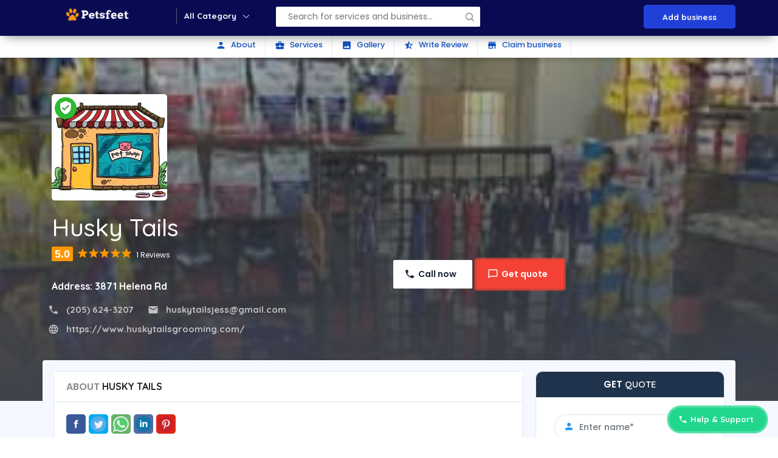

--- FILE ---
content_type: text/html; charset=UTF-8
request_url: https://petsfeet.com/shops/details/husky-tails-3871-Helena-Rd-helena-al
body_size: 22917
content:
<!DOCTYPE html>
<html lang="en">
  <head>
    <!-- Basic Page Needs
    ================================================== -->
    <meta charset="utf-8">
    <!--[if IE]><meta http-equiv="x-ua-compatible" content="IE=9" /><![endif]-->
    <meta name="google-site-verification" content="C-LdpodMlOulEgX62R8SQUp8hdL0mealGUtjlm4PBT4" />
    <meta name="viewport" content="width=device-width, initial-scale=1">
    <meta name="yandex-verification" content="e106dd31db947823" />
    <link rel="alternate" hreflang="en-us" href="http://www.petsfeet.com" />
    <!-- FAV ICON(BROWSER TAB ICON) -->
    <link rel="shortcut icon" href="https://petsfeet.com/assets/frontend/images/fav.ico" type="image/x-icon">

        <title>Husky Tails | 3871 Helena Rd</title>
    <meta name="description" content="Husky Tails in Helena AL, listed under Pet Shops offering services like Pet Shop and much more. Visit petsfeet for Address, Contact Number, Reviews & Ratings, Photos, Maps of Husky Tails, Helena AL" />
    <meta name="keywords" content="Pet Shops in Helena AL, Pet Stores, Pet Supplies, Reviews, Map, Address, Phone Number, Contact Number, top Pet Shops" />
<link rel="canonical" href="https://petsfeet.com/shops/details/husky-tails-3871-Helena-Rd-helena-al"/>    
   <meta property="og:locale" content="en_US" />
    <meta property="og:type" content="website" />
    <meta property="og:title" content="Husky Tails | 3871 Helena Rd" />
    <meta property="og:description" content="Husky Tails in Helena AL, listed under Pet Shops offering services like Pet Shop and much more. Visit petsfeet for Address, Contact Number, Reviews & Ratings, Photos, Maps of Husky Tails, Helena AL" />
        <meta property="og:image" content="https://petsfeet.com/assets/frontend/images/home/petsfeet_white1.png" />
    <meta property="og:image:alt" content="petsfeet" />
    <meta property="og:image:width" content="421" />
    <meta property="og:image:height" content="280" />
    <meta property="og:title" content="petsfeet" />
    <meta property="og:description" content="Petsfeet it is designed for pet care, clinic, veterinary, shop, adopt, food, pets, businesses or any type of person or business who wants to showcase their work" />
    <meta property="og:type" content="article" />
    <meta property="og:url" content="https://petsfeet.com/" />
    <meta property="og:site_name" content="petsfeet"/>
        <meta name="twitter:card" content="Husky Tails | 3871 Helena Rd" />
    <meta name="twitter:description" content="Husky Tails in , listed under Pet Shops offering services like Pet Shop and much more. Visit petsfeet for Address, Contact Number, Reviews & Ratings, Photos, Maps of Husky Tails, Helena AL" />
    <meta name="twitter:title" content="Husky Tails | 3871 Helena Rd" />
	
    <!--== GOOGLE FONTS ==-->
    <link href="https://fonts.googleapis.com/css?family=Oswald:700|Source+Sans+Pro:300,400,600,700&display=swap" rel="stylesheet">
    <!--== WEB ICON FONTS ==-->
    <link rel="preload" as="font" href="https://petsfeet.com/assets/frontend/css/icon.woff2" type="font/woff2" crossorigin="anonymous">
    <link href="https://fonts.googleapis.com/icon?family=Material+Icons" rel="stylesheet">
    <!--== CSS FILES ==-->
    <link rel="stylesheet" href="https://petsfeet.com/assets/frontend/css/jquery-ui.css">
    <link rel="stylesheet" href="https://petsfeet.com/assets/frontend/css/bootstrap.css">
    <link rel="stylesheet" href="https://petsfeet.com/assets/frontend/css/style.css">
    <link rel="stylesheet" href="https://petsfeet.com/assets/frontend/css/fonts.css">
    <!-- HTML5 Shim and Respond.js IE8 support of HTML5 elements and media queries -->
    <!-- WARNING: Respond.js doesn't work if you view the page via file:// -->
    <!--[if lt IE 9]>
    <script src="https://petsfeet.com/assets/frontend/js/html5shiv.js"></script>
    <script src="https://petsfeet.com/assets/frontend/js/respond.min.js"></script>
    <![endif]-->

    <!--    Google Analytics Code Starts-->
    <!--    Google Analytics Code Starts-->
    <!-- Global site tag (gtag.js) - Google Analytics -->

    <!--    Google Analytics Code Ends-->    <!--    Google Analytics Code Ends-->
<!--  <script src="https://petsfeet.com/assets/frontend/js/jquery.min.js"></script>-->
<script src="https://ajax.googleapis.com/ajax/libs/jquery/1.11.3/jquery.min.js"></script>
 <script src="http://ajax.aspnetcdn.com/ajax/jquery.validate/1.11.1/jquery.validate.min.js"></script>


	 <script data-ad-client="ca-pub-1026230788449420" async src="https://pagead2.googlesyndication.com/pagead/js/adsbygoogle.js"></script>

    <!-- Global site tag (gtag.js) - Google Analytics -->
	<script async src="https://www.googletagmanager.com/gtag/js?id=UA-126409124-1"></script>

	
	<script>
	  window.dataLayer = window.dataLayer || [];
	  function gtag(){dataLayer.push(arguments);}
	  gtag('js', new Date());

	  gtag('config', 'UA-126409124-1');
	</script>


	<script type="application/ld+json">
		{
			"@context": "http://schema.org",
			"@type": "WebSite",
			"name": "Petsfeet",
			"url": "http://www.petsfeet.com"
		}
	</script>
	<script type="application/ld+json">
		{
			"@context":"http://schema.org",
			"@type":"Organization",
			"name":"petsfeet.com",
			"url":"http://www.petsfeet.com",
			"logo":"http://petsfeet.com/assets/frontend/images/logo.png",
			"sameAs":[
			"https://www.facebook.com/Petsfeet-262452864385861/",
			"https://www.linkedin.com/company/petsfeet",
			"https://twitter.com/petsfeet1",
			"https://www.instagram.com/petsfeet/",
			"https://www.youtube.com/channel/UCZWMH7EKemROEC-ZISvdKTA"]
		}
	</script>
	
</head>

<body><body>

<!-- Preloader -->
<!--<div id="preloader">
    <div id="status">&nbsp;</div>
</div>-->

<!-- START -->
<section>
    <div class="str">
		<!--<div  class="hom-head" style=" background-image: url(images/679305551554468man-sitting-on-bench-having-a-cup-of-coffee-374044.jpg);" >-->
            <div class="hom-top">
                <div class="container">
                    <div class="row">
                        <div class="hom-nav "><!--MOBILE MENU-->
                            <!--<div class="menu">
                                <i class="material-icons mopen">menu</i>
                            </div>-->
                            <a href="https://petsfeet.com/" class="top-log"><img src="https://petsfeet.com/assets/frontend/images/home/petsfeet_white1.png" alt="pet shop near me" class="ic-logo"></a>
                            <div class="menu">
                                <h4>All Category</h4>
                            </div>
                            <div class="pop-menu">
                                <div class="container">
                                    <div class="row">
                                        <i class="material-icons clopme">close</i>
                                        <div class="pmenu-spri">
                                            <ul>
                                                <li><a href="https://petsfeet.com/blog" class="act"><img src="https://petsfeet.com/assets/frontend/images/icon/shop.png" alt="pet shop near me">Blogs</a></li>
                                                <li><a href="https://petsfeet.com/shops"><img src="https://petsfeet.com/assets/frontend/images/icon/shop.png" alt="pet shop near me">Shop</a></li>
												<li><a href="https://petsfeet.com/adoption" ><img src="https://petsfeet.com/assets/frontend/images/icon/11.png" alt="adoption shop near me">Adoption</a></li>
												<li><a href="https://petsfeet.com/doctor"><img src="https://petsfeet.com/assets/frontend/images/icon/shop.png" alt="pet shop near me">Veterinary Doctor </a></li>
												<li><a href="https://petsfeet.com/store"><img src="https://petsfeet.com/assets/frontend/images/icon/cart.png" alt="pet shop near me">Medical Store</a></li>
												<li><a href="https://petsfeet.com/eshop"><img src="https://petsfeet.com/assets/frontend/images/icon/coupons.png" alt="pet shop near me">E Commerce </a></li>
												<!--<li><a href="#"><img src="https://petsfeet.com/assets/frontend/images/icon/calendar.png">Events</a></li>
                                                <li><a href="#"><img src="https://petsfeet.com/assets/frontend/images/icon/cart.png">Products</a></li>
                                                <li><a href="#"><img src="https://petsfeet.com/assets/frontend/images/icon/coupons.png">Coupon & deals</a></li>
                                                <li><a href="#"><img src="https://petsfeet.com/assets/frontend/images/icon/blog1.png">Blogs</a></li>
                                                <li><a href="#"><img src="https://petsfeet.com/assets/frontend/images/icon/11.png">Community</a></li>-->
                                            </ul>
                                        </div>
                                        <div class="pmenu-cat">
                                            <h4>All Categories</h4>
                                            <input type="text" id="pg-sear" placeholder="Search category">
                                            <ul id="pg-resu">
												<li><a href="https://petsfeet.com/shops">Shops  - <span>12</span></a></li>
												<li><a href="https://petsfeet.com/shops/services/pet-boarding">Pet Boarding  - <span>12</span></a></li>
												<li><a href="https://petsfeet.com/eshop/dog/dog-food">Blog  - <span>12</span></a></li>
												<li><a href="https://petsfeet.com/eshop/cat/cat-food">Cat Food  - <span>12</span></a></li>
												<li><a href="https://petsfeet.com/eshop/dog/dog-food">Dog food  - <span>12</span></a></li>
												<li><a href="https://petsfeet.com/adoption">Adoption  - <span>12</span></a></li>
												<li><a href="https://petsfeet.com/shops/services/dog-training">Dog Training  - <span>12</span></a></li>
												<li><a href="https://petsfeet.com/eshop/dog/dog-treats">Dog Treats  - <span>12</span></a></li>
												<li><a href="https://petsfeet.com/eshop/cat/cat-treats">Cat Treats  - <span>12</span></a></li>
												<li><a href="https://petsfeet.com/eshop/fish/fish-food">Fish Food  - <span>12</span></a></li>
												<li><a href="https://petsfeet.com/doctor">Veterinary Doctor  - <span>12</span></a></li>
												<li><a href="https://petsfeet.com/eshop/dog/dog-grooming">Dog Grooming   - <span>12</span></a></li>
												<li><a href="https://petsfeet.com/eshop/dog/dog-beds">Dog Beds  - <span>12</span></a></li>
												<li><a href="https://petsfeet.com/eshop/cat/cat-beds">Cat Beds  - <span>12</span></a></li>
												<li><a href="https://petsfeet.com/eshop/fish/turtle-food">Turtle Food  - <span>12</span></a></li>
												<li><a href="https://petsfeet.com/store">Medical Store  - <span>12</span></a></li>
												<li><a href="https://petsfeet.com/eshop/cat/cat-healthcare">Cat Healthcare  - <span>12</span></a></li>
												<li><a href="https://petsfeet.com/eshop/dog/dog-toys">Dog Toys  - <span>12</span></a></li>
												<li><a href="https://petsfeet.com/eshop/cat/cat-toys">Cat Toys  - <span>12</span></a></li>
												<li><a href="https://petsfeet.com/eshop/birds/bird-food">Bird Food  - <span>12</span></a></li>
												<li><a href="https://petsfeet.com/eshop">E Commerce  - <span>12</span></a></li>
												<li><a href="https://petsfeet.com/eshop/cat/cat-grooming">Cat Clothes  - <span>12</span></a></li>
												<li><a href="https://petsfeet.com/shops/services/grooming">Dog Grooming  - <span>12</span></a></li>
												<li><a href="https://petsfeet.com/eshop/cat/cat-grooming">Cat Grooming  - <span>12</span></a></li>
												<li><a href="https://petsfeet.com/eshop/birds/birds-chews-food">Bird Chews food  - <span>12</span></a></li>
											</ul>
                                        </div>
                                        <div class="dir-home-nav-bot">
                                            <ul>
                                                <li>A few reasons you’ll love Online Business Directory <span>Email us on: info@petsfeet.com</span> </li>
                                                 <li><a href="https://petsfeet.com/businesslist" class="waves-effect waves-light btn-large"> <i class="material-icons">store</i> Add your business</a>
                                                </li>
												<li>
													<a href="https://petsfeet.com/businesslist/writeForUs" class="waves-effect waves-light btn-large"><i class="material-icons">font_download</i>write for us</a>
												</li>
												<!--<li><a href="#" class="waves-effect waves-light btn-large"><i class="material-icons">font_download</i> Advertise with us</a>
                                                </li>-->
                                                <!--<li><a href="#" class="waves-effect waves-light btn-large"> <i class="material-icons">store</i> Add your business</a>
                                                </li>-->
                                            </ul>
                                        </div>
                                    </div>
                                </div>
                            </div>
                            <!--END MOBILE MENU-->

                            <div class="top-ser">
                                <form name="filter_form" id="filter_form" class="filter_form">
                                    <ul>
                                        <li class="sr-sea">
<!--                                            <input type="text"  id="--><!--" class="autocomplete"-->
<!--                                                   placeholder="--><!--">-->
                                            <input type="text" autocomplete="off" id="top-select-search" placeholder="Search for services and business...">
                                            <!--<ul id="tser-res1" class="tser-res tser-res2">
                                                                                                    <li>
                                                        <div>
                                                            <h4>Real estates in Californaia</h4>
                                                            <span>Buy villas, plots, flats and apartments in Californai</span>
                                                            <a href="#"></a>
                                                        </div>
                                                    </li>
                                                                                                        <li>
                                                        <div>
                                                            <h4>Herbal products online</h4>
                                                            <span>Weight loss, Fairness cremes and more</span>
                                                            <a href="#"></a>
                                                        </div>
                                                    </li>
                                                                                                        <li>
                                                        <div>
                                                            <h4>The Royal Spa Center For Womens</h4>
                                                            <span>Spa, facial, body spa and complete body massage</span>
                                                            <a href="#"></a>
                                                        </div>
                                                    </li>
                                                                                                        <li>
                                                        <div>
                                                            <h4>Save the nature join us</h4>
                                                            <span>Save the nature, save the sea and rain waters</span>
                                                            <a href="#"></a>
                                                        </div>
                                                    </li>
                                                                                                        <li>
                                                        <div>
                                                            <h4>Online coupons and deals 50%Off</h4>
                                                            <span>Mobile, laptops, online shoping</span>
                                                            <a href="#"></a>
                                                        </div>
                                                    </li>
                                                                                                        <li>
                                                        <div>
                                                            <h4>Automobile services near you</h4>
                                                            <span>Care and bike accessories near me</span>
                                                            <a href="#"></a>
                                                        </div>
                                                    </li>
                                                                                                        <li>
                                                        <div>
                                                            <h4>Nearby Events in Your City</h4>
                                                            <span>Night party, Night Club, Drinks party, New year party and more</span>
                                                            <a href="#"></a>
                                                        </div>
                                                    </li>
                                                                                                        <li>
                                                        <div>
                                                            <h4>Properties in Illunois</h4>
                                                            <span>Villas, Plots, House rent and buy</span>
                                                            <a href="#"></a>
                                                        </div>
                                                    </li>
                                                                                                        <li>
                                                        <div>
                                                            <h4>Best Thai Cuisine Restaurant in India</h4>
                                                            <span>Food, Thai restaurant, Best food, Sea food</span>
                                                            <a href="#"></a>
                                                        </div>
                                                    </li>
                                                                                                </ul>-->
                                        </li>

                                        <li class="sbtn">
                                            <button type="button" class="btn btn-success" id="top_filter_submit"><i class="material-icons">&nbsp;</i></button>
                                        </li>
                                    </ul>
                                </form>
                            </div>
                                                            <ul class="bl">
                                    <li><a href="https://petsfeet.com/businesslist">Add business</a></li>
                                    <!--<li><a href="#">Sign in</a></li>-->
                                    <!--<li><a href="#">Create an account</a></li>-->
                                </ul>
                                                            <!--MOBILE MENU-->
                            <div class="mob-menu">
                                <div class="mob-me-ic"><i class="material-icons">menu</i></div>
                                <div class="mob-me-all">
                                    <div class="mob-me-clo"><i class="material-icons">close</i></div>
                                                                            <div class="mv-bus">
                                            <h4></h4>
                                            <ul>
                                                <li><a href="https://petsfeet.com/businesslist">Add business</a></li>
                                                <!--<li><a href="#">Sign in</a></li>-->
                                                <!--<li><a href="#">Create an account</a></li>-->
                                            </ul>
                                        </div>
                                                                            <div class="mv-cate">
                                        <h4>All Categories</h4>
                                        <ul>
											<li><a href="https://petsfeet.com/shops">Shop</a></li>
											<li><a href="https://petsfeet.com/adoption">Adoption</a></li>
											<li><a href="https://petsfeet.com/doctor">Veterinary Doctor </a></li>
											<li><a href="https://petsfeet.com/store">Medical Store</a></li>
											<li><a href="https://petsfeet.com/eshop">E Commerce </a></li>
											<li><a href="https://petsfeet.com/shops/services/grooming">Dog Grooming</a></li>
											<li><a href="https://petsfeet.com/shops/services/pet-boarding">Pet Boarding</a></li>
											<li><a href="https://petsfeet.com/blog">Blog</a></li>
											<li><a href="https://petsfeet.com/shops/services/dog-training">Dog Training</a></li>
                                        </ul>
                                    </div>
                                </div>
                            </div>
                            <!--END MOBILE MENU-->
                        </div>
                    </div>
                </div>
            </div>
<script type="application/ld+json">
{
   "@context": "https://schema.org",
  "@type": "LocalBusiness",
  "name": "Husky Tails",
  "image": "http://petsfeet.com/assets/upload/shops/shop_image_201903151552626860.jpg",
  "@id": "",
  "url": "https://petsfeet.com/shops/details/husky-tails-3871-Helena-Rd-helena-al",
  "telephone": "(205) 624-3207",
  "priceRange": "0",
  "address": {
	"@type": "PostalAddress",
	"streetAddress": "3871 Helena Rd",
	"addressLocality": "Helena AL",
	"postalCode": "35080",
	"addressCountry": "IN"
  },
  "geo": {
	"@type": "GeoCoordinates",
	"latitude": 28.5016672,
	"longitude": 77.0516628
  } ,
  "sameAs": [
	"https://www.facebook.com/petsfeet/",
	"https://www.instagram.com/petsfeet/"
  ]
}

			
</script>

<script type="application/ld+json">
{
   "@context": "https://schema.org",
  "@type": "LocalBusiness",
  "name": "Royal Canin",
  "image": "http://petsfeet.com/assets/upload/shops/shop_image_201903151552626860.jpg",
  "@id": "",
  "url": "https://petsfeet.com/shops/details/Royal-Canin",
  "telephone": "020 2569 9869",
  "priceRange": "0",
  "address": {
	"@type": "PostalAddress",
	"streetAddress": "The Land Mark Apartments, Aundh Road, QMTI quarters, Khadki, Pune, Maharashtra 411020",
	"addressLocality": "Pune",
	"postalCode": "",
	"addressCountry": "IN"
  },
  "geo": {
	"@type": "GeoCoordinates",
	"latitude": 28.5016672,
	"longitude": 77.0516628
  } ,
  "sameAs": [
	"https://www.facebook.com/petsfeet/",
	"https://www.instagram.com/petsfeet/"
  ]
}
  "@context": "https://schema.org",
  "@type": "LocalBusiness",
  "name": "Maya Pet Food and Accessories Pvt. Ltd",
  "image": "http://petsfeet.com/assets/upload/shops/shop_image_201903151552626860.jpg",
  "@id": "",
  "url": "https://petsfeet.com/shops/details/Maya-Pet-Food-and-Accessories-Pvt.-Ltd",
  "telephone": "020 2543 8115",
  "priceRange": "0",
  "address": {
	"@type": "PostalAddress",
	"streetAddress": "8/4, Banali Apartment, Karve Road, Nal Stop, Kothrud, Pune, Maharashtra 411004",
	"addressLocality": "Pune",
	"postalCode": "",
	"addressCountry": "IN"
  },
  "geo": {
	"@type": "GeoCoordinates",
	"latitude": 28.5016672,
	"longitude": 77.0516628
  } ,
  "sameAs": [
	"https://www.facebook.com/petsfeet/",
	"https://www.instagram.com/petsfeet/"
  ]
}
  "@context": "https://schema.org",
  "@type": "LocalBusiness",
  "name": "Pet Care",
  "image": "http://petsfeet.com/assets/upload/shops/shop_image_201903151552626860.jpg",
  "@id": "",
  "url": "https://petsfeet.com/shops/details/Pet-Care",
  "telephone": "099219 76106",
  "priceRange": "0",
  "address": {
	"@type": "PostalAddress",
	"streetAddress": "Plot 168, Near CMS School, Chhatrapati Sambhaji Maharaj Chowk, Sector No. 28, Nigdi, Pimpri-Chinchwa",
	"addressLocality": "Pune",
	"postalCode": "",
	"addressCountry": "IN"
  },
  "geo": {
	"@type": "GeoCoordinates",
	"latitude": 28.5016672,
	"longitude": 77.0516628
  } ,
  "sameAs": [
	"https://www.facebook.com/petsfeet/",
	"https://www.instagram.com/petsfeet/"
  ]
}
  "@context": "https://schema.org",
  "@type": "LocalBusiness",
  "name": "Pets Glorious",
  "image": "http://petsfeet.com/assets/upload/shops/shop_image_201903151552626860.jpg",
  "@id": "",
  "url": "https://petsfeet.com/shops/details/Pets-Glorious",
  "telephone": "098811 01155",
  "priceRange": "0",
  "address": {
	"@type": "PostalAddress",
	"streetAddress": "Vijay Market S. No. 2, Sector No. 26, Sambhaji Chowk, Chinchwad, Pune, Maharashtra 411018",
	"addressLocality": "Pune",
	"postalCode": "",
	"addressCountry": "IN"
  },
  "geo": {
	"@type": "GeoCoordinates",
	"latitude": 28.5016672,
	"longitude": 77.0516628
  } ,
  "sameAs": [
	"https://www.facebook.com/petsfeet/",
	"https://www.instagram.com/petsfeet/"
  ]
}
</script>
<style>
	@media only screen and (max-width: 600px) {
  h1{
    color: #333;
  }
}
 

	</style>
<!-- START -->
<section>
    <div class="v3-list-ql">
        <div class="container">
            <div class="row">
                <div class="v3-list-ql-inn">
                    <ul>
                        <li class="active"><a href="#ld-abo"><i class="material-icons">person</i> About</a>
                        </li>
                        <li><a href="#ld-ser"><i class="material-icons">business_center</i> Services</a>
                        </li>
                        <li><a href="#ld-gal"><i class="material-icons">photo</i> Gallery</a>
                        </li>
                        <!--<li><a href="#ld-off"><i class="material-icons">style</i> Offers</a>
                        </li>
                        <li><a href="#ld-360"><i class="material-icons">camera</i> 360 View</a>
                        </li>-->
                        <li><a href="#ld-rev"><i class="material-icons">star_half</i> Write Review</a>
                        </li>
                        <li><a href="#" data-toggle="modal" data-target="#claim"><i class="material-icons">store</i>
                                Claim business</a>
                        </li>
                    </ul>
                </div>
            </div>
        </div>
    </div>
</section>
<!-- END -->

<!-- START -->
<section>
    <div class="list-det-fix">
        <div class="container">
            <div class="row">
                <div class="list-det-fix-inn">
                    <div class="list-fix-pro">
                        <!--<img src="https://bizbookdirectorytemplate.com/images/listings/45451download-(1).jfif" alt="">-->
                    </div>
                    <div class="list-fix-tit">
                        <h3>Ocha Thai Cuisine</h3>
                        <p><b>Address:</b>  1201 S Las Vegas Blvd #150, Las Vegas, NV 89104, United States</p>
                    </div>
                    <div class="list-fix-btn">
                        <span data-toggle="modal" data-target="#quote" class="pulse">Send an enquiry</span>
                    </div>
                </div>
            </div>
        </div>
    </div>
</section>
<!-- END -->

<!-- START -->
<section>
    <div class="list-bann">
        <!--<img src="https://bizbookdirectorytemplate.com/images/listing-ban/55236download-(2).jfif" alt="">-->
				<img src="https://petsfeet.com/assets/upload/shops/shop_image_201903151552625882.jpg" alt=""  width="255" height="255" >
		    </div>
</section>
<!-- END -->

<!-- START -->
<!--LISTING DETAILS-->
<section class=" pg-list-1">
    <div class="container">
        <div class="row">
            <div class="col-md-12">                <div class="pg-list-1-pro">
                   
										<a href="https://petsfeet.com/shops/details/husky-tails-3871-Helena-Rd-helena-al"><img src="https://petsfeet.com/assets/upload/shops/shop_image_201903151552626860.jpg" alt=""  width="250" height="300" ></a>
										<span class="stat"><i class="material-icons">verified_user</i></span>
				</div>
                <div class="pg-list-1-left">
                    <h1>Husky Tails</h1>
                    <div class="list-rat-all">
						<b>5.0</b>
									<label class="rat">
										<i class="material-icons">star</i>
											<i class="material-icons">star</i>
											<i class="material-icons">star</i>
											<i class="material-icons">star</i>
											<i class="material-icons">star</i>
									</label>
							<span>1 Reviews</span>
					</div>

                    <p><b>Address:</b>  3871 Helena Rd</p>
                    <div class="list-number pag-p1-phone">
                        <ul>
                            <a href="Tel:(205) 624-3207">
                                <li class="ic-php">(205) 624-3207</li>
                            </a>
                            <a href="mailto:huskytailsjess@gmail.com">
                                <li class="ic-mai">huskytailsjess@gmail.com                               </li>
                            </a>
                            <a target="_blank" href="https://www.huskytailsgrooming.com/">
                                    <li class="ic-web">https://www.huskytailsgrooming.com/</li>
                            </a>
                        </ul>
                    </div>
                </div>
                <div class="list-ban-btn">
                    <ul>
                        <li>
                            <a href="tel:(205) 624-3207" class="cta cta-call">Call now</a>
                        </li>
                        <!--<li><span
                                class="cta cta-like ldelik Animatedheartfunc391 "
                                data-for="1"
                                data-section="1"
                                data-num="37" data-item=""
                                data-id='391'>
                                    <b class="like-content391">1</b> Likes</span>
                        </li>-->
                        <!--<li>
                            <a href="https://wa.me/637865455" class="cta cta-rev">WhatsApp</a>
                        </li>-->
                         <li>
                            <span data-toggle="modal" data-target="#quote" class="pulse cta cta-get">Get quote</span>
                        </li>
                    </ul>
                </div>
            </div>
        </div>
    </div>
</section>
<section class=" list-pg-bg">
    <div class="container">
        <div class="row">
            <div class="com-padd">
                <div id="ld-abo" class="list-pg-lt list-page-com-p">
                    

                        <!--                        -->                        <!--LISTING DETAILS: LEFT PART 1-->
                        <div class="pglist-bg pglist-p-com">
                            <div class="pglist-p-com-ti">
                                <h3><span>About</span>  Husky Tails</h3></div>
                            <div class="list-pg-inn-sp list-pg-inn-abo">
								<div class="share-btn">
									<ul>
										<li><a target="_blank" href = "#" class="so-fb"><img src="https://petsfeet.com/assets/frontend/images/social/3.png" alt="Share on Facebook" title="Share on Facebook"> </a ></li >
										<li><a target="_blank" href="#" class="so-tw"><img src="https://petsfeet.com/assets/frontend//images/social/2.png" alt="Share On Twitter" title="Share On Twitter"></a></li>
										<li><a target="_blank" href="#" class="so-wa"><img src="https://petsfeet.com/assets/frontend//images/social/6.png" alt="Share on WhatsApp" title="Share on WhatsApp"></a></li>
										<li><a target="_blank" href="#" class="so-li"><img src="https://petsfeet.com/assets/frontend//images/social/1.png" alt="Share on LinkedIn" title="Share on LinkedIn"></a></li>
										<li><a target="_blank" href="#" class="so-pi"><img src="https://petsfeet.com/assets/frontend//images/social/9.png" alt="Share on Pinterest" title="Share on Pinterest"></a></li>
									</ul>
								</div>
<h1></h1>
									<p>												

    <h1>Welcome to Husky Tails !</h1>
<h3>Nestled in the vibrant  3871 Helena Rd, Husky Tails is your ultimate destination for all things pets. We are committed to providing top-notch products and services to ensure your pets are healthy, happy, and well-cared for.</h3>
<br>
<h3>Our Services Include:</h3>
<ul>
<li>Wide Variety of Pets: We offer a range of pets including dogs, cats, fish, birds, reptiles, and small pets. Whether you&rsquo;re looking for a new furry friend or an exotic companion, we have the perfect pet for you.</li>
<li>Support for Pet Parents: Our knowledgeable staff is here to support you with all your pet care needs, offering advice and assistance to ensure your pets receive the best care possible.</li>
</ul>
</ul>
<br>
<h3>Pet Food Selection:</h3>
<ul>
<li>Dog Food: A comprehensive range of dog food including dry food, wet food, puppy food, and wet authorized diets.</li>
<li>Specialty Options: Fresh &amp; frozen food, bones, training treats, soft &amp; chewy treats, biscuits, cookies, dental treats, and puppy treats.</li>
</ul>
</ul>
<br>
<h3>Supplies:</h3>
<ul>
<li>Collars, Harnesses &amp; Leashes: Durable and stylish options to keep your pets safe and comfortable.</li>
<li>Toys: A variety of toys to keep your pets entertained and active.</li>
<li>Crates &amp; Kennels: Safe and comfortable crates and kennels for home and travel.</li>
<li>Bowls &amp; Feeders: Functional and stylish feeding solutions for all pets.</li>
<li>Grooming Supplies: Everything you need to keep your pets looking their best.</li>
<li>Cleaning Supplies: Essential cleaning products to maintain a clean and healthy environment for your pets.</li>
<li>Training &amp; Behavior: Tools and supplies to assist in training and managing your pets' behavior.</li>
</ul>
<br>
<h3>Contact Us:</h3>
<ul>
<li>Phone: (205) 624-3207 </li>
<li>Email: huskytailsjess@gmail.com </li>
<li>Address:  3871 Helena Rd</li>
</ul>
<br>
<p>Visit us at Pets Feet and discover our extensive range of products and services designed to keep your pets healthy and happy. Your pets&rsquo; well-being is our top priority!</p>		                                                                </div>
                        </div>
                        <!--                            -->                        <!--END LISTING DETAILS: LEFT PART 1-->
                        <!--LISTING DETAILS: LEFT PART 2-->
                                                    <div id="ld-ser" class="pglist-bg pglist-p-com">
                                <div class="pglist-p-com-ti">
                                    <h3><span>Services</span> Offered</h3></div>
                                <div class="list-pg-inn-sp">
                                    <!--								<p>Taj Luxury Hotels & Resorts provide 24-hour Business Centre, Clinic, Internet Access Centre, Babysitting, Butler Service in Villas and Seaview Suite, House Doctor on Call, Airport Butler Service, Lobby Lounge </p>-->
                                    <div class="row pg-list-ser">
                                        <ul>
                                                                                            <li class="col-md-3">
                                                    <div class="pg-list-ser-p1"><!--<img
                                                            src="https://bizbookdirectorytemplate.com/images/services/86390download-(3).jfif"
                                                            alt=""/>-->
                                                    </div>
                                                    <div class="pg-list-ser-p2">
                                                        <h4>Dog food</h4></div>
                                                </li>
                                                                                                <li class="col-md-3">
                                                    <div class="pg-list-ser-p1"><!--<img
                                                            src="https://bizbookdirectorytemplate.com/images/services/97004images.jfif"
                                                            alt=""/>-->
                                                    </div>
                                                    <div class="pg-list-ser-p2">
                                                        <h4>Pets food</h4></div>
                                                </li>
                                                

                                        </ul>
                                    </div>
                                </div>
                            </div>
                                                                <!--END LISTING DETAILS: LEFT PART 2-->
                    
                    <!--LISTING DETAILS: LEFT PART 3-->
                        <!--<div id="ld-gal" class="pglist-bg pglist-p-com">
                                <div class="pglist-p-com-ti">
                                    <h3><span>Photo</span> Gallery</h3></div>
                                <div class="list-pg-inn-sp">
                                    <div id="demo" class="carousel slide" data-ride="carousel">
                                        <!-- Indicators -->
                                        <!--<ul class="carousel-indicators">
                                                                                                <li data-target="#demo" data-slide-to="0"
                                                        class="active"></li>
                                                                                                        <li data-target="#demo" data-slide-to="1"
                                                        class=""></li>
                                                                                                        <li data-target="#demo" data-slide-to="2"
                                                        class=""></li>
                                                                                                        <li data-target="#demo" data-slide-to="3"
                                                        class=""></li>
                                                                                                        <li data-target="#demo" data-slide-to="4"
                                                        class=""></li>
                                                                                                        <li data-target="#demo" data-slide-to="5"
                                                        class=""></li>
                                                                                                        <li data-target="#demo" data-slide-to="6"
                                                        class=""></li>
                                                                                                        <li data-target="#demo" data-slide-to="7"
                                                        class=""></li>
                                                                                                        <li data-target="#demo" data-slide-to="8"
                                                        class=""></li>
                                                                                                        <li data-target="#demo" data-slide-to="9"
                                                        class=""></li>
                                                                                                        <li data-target="#demo" data-slide-to="10"
                                                        class=""></li>
                                                                                            </ul>

                                        <!-- The slideshow -->
                                        <!--<div class="carousel-inner">
                                                                                            <div class="carousel-item active">
                                                    <img src="https://bizbookdirectorytemplate.com/images/listings/45439images-(3).jfif"
                                                         alt="45439images-(3).jfif">
                                                </div>
                                                                                                <div class="carousel-item ">
                                                    <img src="https://bizbookdirectorytemplate.com/images/listings/73585ochathaicuisine12432114151501.png"
                                                         alt="73585ochathaicuisine12432114151501.png">
                                                </div>
                                                                                                <div class="carousel-item ">
                                                    <img src="https://bizbookdirectorytemplate.com/images/listings/38012images-(2).jfif"
                                                         alt="38012images-(2).jfif">
                                                </div>
                                                                                                <div class="carousel-item ">
                                                    <img src="https://bizbookdirectorytemplate.com/images/listings/74544outtoeat1.jpg"
                                                         alt="74544outtoeat1.jpg">
                                                </div>
                                                                                                <div class="carousel-item ">
                                                    <img src="https://bizbookdirectorytemplate.com/images/listings/78175o-cha-thai-cuisine-in.jpg"
                                                         alt="78175o-cha-thai-cuisine-in.jpg">
                                                </div>
                                                                                                <div class="carousel-item ">
                                                    <img src="https://bizbookdirectorytemplate.com/images/listings/94469l.jpg"
                                                         alt="94469l.jpg">
                                                </div>
                                                                                                <div class="carousel-item ">
                                                    <img src="https://bizbookdirectorytemplate.com/images/listings/66433images-(6).jfif"
                                                         alt="66433images-(6).jfif">
                                                </div>
                                                                                                <div class="carousel-item ">
                                                    <img src="https://bizbookdirectorytemplate.com/images/listings/453875140e6d273bb2.image.jpg"
                                                         alt="453875140e6d273bb2.image.jpg">
                                                </div>
                                                                                                <div class="carousel-item ">
                                                    <img src="https://bizbookdirectorytemplate.com/images/listings/53847images-(5).jfif"
                                                         alt="53847images-(5).jfif">
                                                </div>
                                                                                                <div class="carousel-item ">
                                                    <img src="https://bizbookdirectorytemplate.com/images/listings/39171ochathaicuisine12432114151501.png"
                                                         alt="39171ochathaicuisine12432114151501.png">
                                                </div>
                                                                                                <div class="carousel-item">
                                                    <iframe src="https://www.google.com/maps/embed?pb=!1m18!1m12!1m3!1d3221.4033840514617!2d-115.1507949858081!3d36.15673741135603!2m3!1f0!2f0!3f0!3m2!1i1024!2i768!4f13.1!3m3!1m2!1s0x80c8c477a546ac87%3A0xce1eaeb0c75db3cb!2sOcha%20Thai%20Cuisine!5e0!3m2!1sen!2sin!4v1615569114125!5m2!1sen!2sin" width="600" height="450" style="border:0;" allowfullscreen="" loading="lazy"></iframe>                                              </div>
                                                                                        </div>
                                                                                    <!-- Left and right controls -->
                                           <!-- <a class="carousel-control-prev" href="#demo" data-slide="prev">
                                                <span class="carousel-control-prev-icon"></span>
                                            </a>
                                            <a class="carousel-control-next" href="#demo" data-slide="next">
                                                <span class="carousel-control-next-icon"></span>
                                            </a>
                                                                                </div>
                                </div>
                            </div>-->
                                                <!--END LISTING DETAILS: LEFT PART 3-->
                                                <!--LISTING DETAILS: LEFT PART 4-->
                            <!--<div id="ld-off" class="pglist-bg pglist-off-last pglist-p-com">
                                <div class="pglist-p-com-ti">
                                    <h3><span>Special</span> Offers</h3></div>
                                                                    <div class="list-pg-inn-sp">
                                        <div class="home-list-pop">
                                            <!--LISTINGS IMAGE-->
                                            <!--<div class="col-md-3"><img
                                                    src="https://bizbookdirectorytemplate.com/images/services/49412images-(1).jfif" alt=""></div>
                                            <!--LISTINGS: CONTENT-->
                                            <!--<div class="col-md-9 home-list-pop-desc inn-list-pop-desc list-room-deta"><a
                                                    href="#!"><h3>year end offer</h3></a>
                                                <p></p>
                                                                                                    <span
                                                        class="home-list-pop-rat list-rom-pric">$4005</span>
                                                                                                    <div class="list-enqu-btn">
                                                    <ul>
                                                        <li>
                                                            <a                                                                href="#! ">View more</a></li>
                                                        <li><a href="#!" data-toggle="modal" data-target="#quote">Send
                                                                enquiry</a></li>
                                                    </ul>
                                                </div>
                                            </div>
                                        </div>
                                    </div>
                                    
                            </div>-->
                                                                    <!--END 360 DEGREE MAP: LEFT PART 8-->
                    
                        
                            <!--LISTING DETAILS: LEFT PART 6-->
                                                                                                <span id="Review_Disable">Login And Write Your Review</span>
                                    
                                <!--LISTING DETAILS: LEFT PART 6-->
                                <div class="pglist-bg pglist-p-com"
                                     style="                                         pointer-events:none; opacity: .5
                                         " id="ld-rew">
                                    <div class="pglist-p-com-ti">
                                        <h3><span>Write Your</span> Reviews</h3></div>
                                    <div class="list-pg-inn-sp">
                                        <div class="list-pg-write-rev">
                                            <form class="col" name="review_form" id="review_form" method="post">
                                                <input type="hidden" class="form-control" name="listing_id"
                                                       value="391">
                                                <input type="hidden" class="form-control" name="listing_user_id"
                                                       value="37">
                                                <input name="review_user_id" value=""
                                                       type="hidden"
                                                >
                                                <p>Writing great reviews may help others discover the places that are
                                                    just
                                                    apt for them. Here are a few tips to write a good review:</p>
                                                <div id="review_success"
                                                     style="text-align:center;display: none;color: green;">Thanks for
                                                    your
                                                    Review !! Your Review
                                                    Is
                                                    Successful!!
                                                </div>
                                                <div id="review_fail"
                                                     style="text-align:center;display: none;color: red;">
                                                    Something Went
                                                    Wrong!!!
                                                </div>
                                                <div class="row">
                                                    <div>
                                                        <fieldset class="rating">
                                                            <input type="radio" id="star5" name="price_rating"
                                                                   class="price_rating" value="5"/>
                                                            <label class="full" for="star5" title="Awesome"></label>
                                                            <input type="radio" id="star4" name="price_rating"
                                                                   class="price_rating" value="4"/>
                                                            <label class="full" for="star4" title="Excellent"></label>
                                                            <input type="radio" checked="checked" id="star3"
                                                                   class="price_rating" name="price_rating" value="3"/>
                                                            <label class="full" for="star3" title="Good"></label>
                                                            <input type="radio" id="star2" name="price_rating"
                                                                   class="price_rating" value="2"/>
                                                            <label class="full" for="star2" title="Average"></label>
                                                            <input type="radio" id="star1" name="price_rating"
                                                                   class="price_rating" value="1"/>
                                                            <label class="full" for="star1" title="Poor"></label>
                                                            <input type="radio" id="star0" name="price_rating"
                                                                   class="price_rating" value="0"/>
                                                            <label class="" for="star0" title="Very Poor"></label>
                                                        </fieldset>
                                                        <div id="star-value">3 Star</div>
                                                    </div>
                                                </div>
                                                <div class="row">
                                                    <div class="input-field col s6">
                                                        <input
                                                            id="review_name"  name="review_name" type="text"
                                                            value="">
                                                    </div>
                                                    <div class="input-field col s6">
                                                        <input
                                                            id="review_mobile"  name="review_mobile" type="text"
                                                            onkeypress="return isNumber(event)"
                                                            placeholder="Mobile number"
                                                            value="">
                                                    </div>
                                                </div>
                                                <div class="row">
                                                    <div class="input-field col s6">
                                                        <input
                                                            id="review_email"  name="review_email" type="email" placeholder="Email Id"
                                                            value="">
                                                    </div>
                                                    <div class="input-field col s6">
                                                        <input id="review_city" name="review_city" placeholder="City"
                                                               type="text">
                                                    </div>
                                                </div>
                                                <div class="row">
                                                    <div class="input-field col s12">
                                                    <textarea id="review_message" placeholder="Write review"
                                                              name="review_message"></textarea>
                                                    </div>
                                                </div>
                                                <div class="row">
                                                    <div class="input-field col s12">
                                                        <input type="submit" id="review_submit" name="review_submit"
                                                               value="Submit Review">
                                                    </div>
                                                </div>
                                            </form>
                                        </div>
                                    </div>
                                </div>
                                                            <!--END LISTING DETAILS: LEFT PART 6-->
                                                <!--END LISTING DETAILS: LEFT PART 6-->

                    
                        <!--LISTING DETAILS: LEFT PART 5-->
                                                    <!--LISTING DETAILS: LEFT PART 5-->
                            <div class="pglist-p3 pglist-bg pglist-p-com" id="ld-rev">
                                <div class="pglist-p-com-ti">
                                    <h3><span>User</span> Reviews</h3></div>
                                <div class="list-pg-inn-sp">
                                    <div class="lp-ur-all">
                                        <div class="lp-ur-all-left">
                                            <div class="lp-ur-all-left-1">
                                                <div class="lp-ur-all-left-11">Excellent</div>
                                                <div class="lp-ur-all-left-12">
                                                    <div class="lp-ur-all-left-13"></div>
                                                </div>
                                            </div>
                                            <div class="lp-ur-all-left-1">
                                                <div class="lp-ur-all-left-11">Good</div>
                                                <div class="lp-ur-all-left-12">
                                                    <div class="lp-ur-all-left-13 lp-ur-all-left-Good"></div>
                                                </div>
                                            </div>
                                            <div class="lp-ur-all-left-1">
                                                <div class="lp-ur-all-left-11">Satisfactory</div>
                                                <div class="lp-ur-all-left-12">
                                                    <div class="lp-ur-all-left-13 lp-ur-all-left-satis"></div>
                                                </div>
                                            </div>
                                            <div class="lp-ur-all-left-1">
                                                <div class="lp-ur-all-left-11">Below Average</div>
                                                <div class="lp-ur-all-left-12">
                                                    <div class="lp-ur-all-left-13 lp-ur-all-left-below"></div>
                                                </div>
                                            </div>
                                            <div class="lp-ur-all-left-1">
                                                <div class="lp-ur-all-left-11">Below Average</div>
                                                <div class="lp-ur-all-left-12">
                                                    <div class="lp-ur-all-left-13 lp-ur-all-left-poor"></div>
                                                </div>
                                            </div>
                                        </div>
                                        <div class="lp-ur-all-right">
                                            <h5>Overall Ratings</h5>
                                            <p>
                                                                                                    <label class="rat">
                                                                                                                    <i class="material-icons">star</i>
                                                                                                                        <i class="material-icons">star</i>
                                                                                                                        <i class="material-icons">star</i>
                                                                                                                        <i class="material-icons">star</i>
                                                                                                                        <i class="material-icons">star</i>
                                                                                                                </label>
                                                                                                    <span>based on 1 reviews</span>
                                            </p>
                                        </div>
                                    </div>
                                    <div class="lp-ur-all-rat">
                                        <h5>Reviews</h5>
                                        <ul>
                                                                                            <li>
                                                    <!--<div class="lr-user-wr-img"><img
                                                            src="#" alt="">
                                                    </div>-->
                                                    <!--<div class="lr-user-wr-con">
                                                        <h6>Loki</h6>
                                                        <label class="rat">
                                                                                                                                                                                                                                                                                                                                                                            <i class="material-icons">star</i>
                                                                <i class="material-icons">star</i>
                                                                <i class="material-icons">star</i>
                                                                <i class="material-icons">star</i>
                                                                <i class="material-icons">star</i>
                                                                                                                    </label>
                                                        <span
                                                            class="lr-revi-date">12, Mar 2021</span>
                                                        <p>Perfect service</p>
                                                    </div>-->
                                                </li>
                                                                                        </ul>
                                    </div>
                                </div>
                            </div>
                            
                                            <!--END LISTING DETAILS: LEFT PART 5-->

                    <!--ADS-->
                    <div class="ban-ati-com ads-det-page">
                                                <a href=""><span>Ad</span><img
                                src="https://bizbookdirectorytemplate.com/images/ads/59040boat-728x90.png"></a>
                    </div>
                    <!--ADS-->

                    <!--RELATED PREMIUM LISTINGS-->
                    <div class="list-det-rel-pre">
                        <!--<h2>Related listings:</h2>
                        <ul>
                         </ul>-->
                    </div>
                    <!--RELATED PREMIUM LISTINGS-->
                    <h3>FAQ</h3>
                     <div class="how-to-coll">
                     	    
                            <ul>
                                      <li> <h4>Which is the nearest landmark ?</h4>
                                                                                               <div>
                                                <p>3871 Helena Rd</p>
                                            </div>                                                                            </li>
                                
                                                                    <li>
                                        <h4>What are the various mode of payment accepted here ?</h4>
                                                                                    <div>
                                                <p>You can make payment Via Cash, Debit Cards, Credit Card.</p>
                                            </div>
                                                                            </li>
                                
                                                                    
                            </ul>
                        </div>
                    

                </div>
                <div class="list-pg-rt">

                    <!--LISTING DETAILS: LEFT PART 9-->
                    <div class="list-rhs-form pglist-bg pglist-p-com">

                        <div class="quote-pop">
                            <h3><span>Get</span> Quote</h3>
                            <div id="detail_enq_success" class="log" style="display: none;"><p>Your
                                    Enquiry Is Submitted Successfully</p>
                            </div>
                            <div id="detail_enq_same" class="log" style="display: none;"><p>You cannot make
                                    enquiry on your own listing</p>
                            </div>
                            <div id="detail_enq_fail" class="log" style="display: none;"><p>Something
                                    Went Wrong!!!</p>
                            </div>
                            <form method="post" name="detail_enquiry_form" id="detail_enquiry_form">
                                <input type="hidden" class="form-control" name="listing_id"
                                       value="391"
                                       placeholder=""
                                       required>
                                <input type="hidden" class="form-control"
                                       name="listing_user_id"
                                       value="37" placeholder=""
                                       required>
                                <input type="hidden" class="form-control"
                                       name="enquiry_sender_id"
                                       value=""
                                       placeholder=""
                                       required>
                                <input type="hidden" class="form-control"
                                       name="enquiry_source"
                                       value="Website"
                                       placeholder=""
                                       required>
                                <div class="form-group ic-user">
                                    <input type="text" name="enquiry_name"
                                           value=""
                                           required="required" class="form-control"
                                           placeholder="Enter name*">
                                </div>
                                <div class="form-group ic-eml">
                                    <input type="email" class="form-control"
                                           placeholder="Enter email*" required="required"
                                           value=""
                                           name="enquiry_email"
                                           pattern="^[\w]{1,}[\w.+-]{0,}@[\w-]{2,}([.][a-zA-Z]{2,}|[.][\w-]{2,}[.][a-zA-Z]{2,})$"
                                           title="Invalid email address">
                                </div>
                                <div class="form-group ic-pho">
                                    <input type="text" class="form-control"
                                           value=""
                                           name="enquiry_mobile"
                                           placeholder="Enter mobile number *"
                                           pattern="[7-9]{1}[0-9]{9}"
                                           title="Phone number starting with 7-9 and remaing 9 digit with 0-9"
                                           required>
                                </div>
                                <div class="form-group">
                                <textarea class="form-control" rows="3" name="enquiry_message"
                                          placeholder="Enter your query or message"></textarea>
                                </div>
                                <input type="hidden" id="source">
                                <button  disabled="disabled"  type="submit" id="detail_enquiry_submit"
                                                                      name="enquiry_submit"
                                                                      class="btn btn-primary"> Log In To Submit                                 </button>
                            </form>
                        </div>

                    </div>
                    <!--END LISTING DETAILS: LEFT PART 9-->
                                            <!--LISTING DETAILS: COMPANY BADGE-->
                        <!--<div class="ld-rhs-pro pglist-bg pglist-p-com">
                            <div class="lis-comp-badg">
                                <div class="s1">
                                    <div>
                                        <span class="by">Business profile</span>
                                        <img class="proi"
                                             src="https://bizbookdirectorytemplate.com/images/user/39791rn53-themes.png"
                                             alt="">
                                        <h4>Rn53 Themes net</h4>
                                        <p>Address: 28800 Orchard Lake Road, Suite 180 Farmington Hills, U.S.A</p>
                                        <ul>
                                                                                            <li><a href="https://www.facebook.com/53themes"
                                                       target="_blank"><img
                                                            src="https://bizbookdirectorytemplate.com/images/social/3.png"></a></li>
                                                                                                <li><a href="https://twitter.com/53themes"
                                                       target="_blank"><img
                                                            src="https://bizbookdirectorytemplate.com/images/social/2.png"></a></li>
                                                                                                <li><a href="https://www.youtube.com/channel/UC3wN3O2GXTt7ZZniIoMZumg"
                                                       target="_blank"><img
                                                            src="https://bizbookdirectorytemplate.com/images/social/5.png"></a></li>
                                                                                                <li><a href="98769876987"
                                                       target="_blank"><img
                                                            src="https://bizbookdirectorytemplate.com/images/social/6.png"></a></li>
                                                                                        </ul>
                                    </div>
                                </div>
                                <div class="s2">
                                    <a target="_blank" href="#" class="use-fol">View profile</a>
                                    <a target="_blank" href="#">Get in touch with us</a>
                                </div>
                            </div>
                        </div>-->
                        <!--END LISTING DETAILS: COMPANY BADGE-->
                        
                    
                        <!--LISTING DETAILS: LEFT PART 7-->
                        <div class="lide-guar pglist-bg pglist-p-com">
                            <div class="pglist-p-com-ti pglist-p-com-ti-right">
                                <h3><span>Claim</span> Listing</h3></div>
                            <div class="list-pg-inn-sp">
                                <div class="list-pg-guar">
                                    <ul>
                                        <li>
                                            <div class="list-pg-guar-img"><img
                                                    src="https://bizbookdirectorytemplate.com/images/icon/g2.png" alt=""/></div>
                                            <h4>Claim this business</h4>
                                            <span data-toggle="modal" data-target="#claim" class="clim-edit">Suggest an edit</span>
                                        </li>
                                        <!--<li>
                                            <div class="list-pg-guar-img"><img src="images/icon/g2.png" alt=""/></div>
                                            <h4>Premium services</h4>
                                            <p>100% certified professionals</p>
                                        </li>
                                        <li>
                                            <div class="list-pg-guar-img"><img src="images/icon/g1.png" alt=""/></div>
                                            <h4>Establish year 1990</h4>
                                            <p>Upto $5,000 against damages</p>
                                        </li>-->
                                    </ul>
                                </div>
                            </div>
                        </div>
                        <!--END LISTING DETAILS: LEFT PART 7-->
                        
                         <!--LISTING DETAILS: LEFT PART 9-->
                        <div class="pglist-p3 pglist-bg pglist-p-com">
                            <div class="pglist-p-com-ti pglist-p-com-ti-right">
                                <h3><span>Services</span> Info</h3></div>
                            <div class="list-pg-inn-sp">
                                <div class="list-pg-oth-info">
                                    <ul>
				<li>Grooming</li>
				<li>Pet Care</li>
				<li>Pet Shop</li>
				<li>Pet Grooming</li>
				<li>Pets Available</li>
				<li>Pet Food Available</li>
				<li>Services for Birds</li>
				<li>All Pet Accessories</li>
				<li>Veterinary Treatment</li>
				<li>Pet Accessories Available</li>
									</ul>
                                </div>
                            </div>
                        </div>
                        <!--END LISTING DETAILS: LEFT PART 9-->
                        
                        
                        
                        
                                                                    <!--LISTING DETAILS: LEFT PART 8-->
                                                    <div class="pglist-p3 pglist-bg pglist-p-com">
                                <div class="pglist-p-com-ti pglist-p-com-ti-right">
                                    <h3><span>Our</span> Location</h3></div>
                                <div class="list-pg-inn-sp">
                                    <div class="list-pg-map">
                                        <iframe src="https://www.google.com/maps/embed?pb=!1m18!1m12!1m3!1d3221.4033840514617!2d-115.1507949858081!3d36.15673741135603!2m3!1f0!2f0!3f0!3m2!1i1024!2i768!4f13.1!3m3!1m2!1s0x80c8c477a546ac87%3A0xce1eaeb0c75db3cb!2sOcha%20Thai%20Cuisine!5e0!3m2!1sen!2sin!4v1615569114125!5m2!1sen!2sin" width="600" height="450" style="border:0;" allowfullscreen="" loading="lazy"></iframe>                                   </div>
                                </div>
                            </div>
                                                                    <!--END LISTING DETAILS: LEFT PART 8-->
                                            <!--LISTING DETAILS: LEFT PART 9-->
                        <div class="pglist-p3 pglist-bg pglist-p-com">
                            <div class="pglist-p-com-ti pglist-p-com-ti-right">
                                <h3><span>Shop</span> Info</h3></div>
                            <div class="list-pg-inn-sp">
                                <div class="list-pg-oth-info">
                                    <ul>
										<li> Time <span>10:00AM To 09:00PM</span></li>
										<!--<li>9 am <span>10 pm</span></li>
										<li>faster food <span>yes</span></li>
										<li>order online <span>yes</span></li>
										<li>sea food avalible <span>yes</span></li>-->
									</ul>
                                </div>
                            </div>
                        </div>
                        <!--END LISTING DETAILS: LEFT PART 9-->
                        
                                            <!--LISTING DETAILS: LEFT PART 7-->
                        <!--<div class="ld-rhs-pro pglist-bg pglist-p-com">
                            <div class="lis-pro-badg">
                                <div>
                                    <span class="rat" alt="User rating">4.2</span>
                                    <span class="by">Created by</span>
                                    <img
                                        src="https://bizbookdirectorytemplate.com/images/user/62736rn53themes.png" alt="">
                                    <h4>Rn53 Themes</h4>
                                    <p>Member since Apr 2021</p>
                                </div>
                                <a href="https://bizbookdirectorytemplate.com/profile/rn53-themes"
                                   class="fclick"
                                   target="_blank">&nbsp;</a>
                            </div>
                        </div>-->
                        <!--END LISTING DETAILS: LEFT PART 7-->
                        
                                            <!--LISTING DETAILS: LEFT PART 10-->
                        <div class="list-mig-like">
                            <div class="list-ri-peo-like">
                                <h3>Who all are like this</h3>
                                <ul>
                                                                            <li>
                                            <!--<a href="https://bizbookdirectorytemplate.com/profile/loki"
                                               target="_blank">
                                                <img
                                                    src="https://bizbookdirectorytemplate.com/images/user/12606pexels-andrea-piacquadio-941693-(1).jpg" alt="">
                                            </a>-->
                                        </li>
                                                                        </ul>
                            </div>
                        </div>
                        <!--END LISTING DETAILS: LEFT PART 10-->
                                            <!--ADS-->
                    <div class="ban-ati-com ads-det-page">
                                                <a href=""><span>Ad</span><img
                                src="https://bizbookdirectorytemplate.com/images/ads/59040boat-728x90.png"></a>
                    </div>
                    <!--ADS-->
                </div>
            </div>
        </div>
    </div>
</section>

<!-- START -->

<span class="btn-ser-need-ani">Help & Support</span>

<div class="ani-quo-form">
    <i class="material-icons ani-req-clo">close</i>
    <div class="tit">
        <h3>What service do you need? <span>BizBook will help you</span></h3>
    </div>
    <div class="hom-col-req">
        <div id="home_slide_enq_success" class="log"
             style="display: none;">
            <p>Your Enquiry Is Submitted Successfully!!!</p>
        </div>
        <div id="home_slide_enq_fail" class="log" style="display: none;">
            <p>Something Went Wrong!!!</p>
        </div>
        <div id="home_slide_enq_same" class="log" style="display: none;">
            <p>You cannot make enquiry on your own listing</p>
        </div>
        <form name="home_slide_enquiry_form" id="home_slide_enquiry_form" method="post" enctype="multipart/form-data">
            <input type="hidden" class="form-control"
                   name="listing_id"
                   value="0"
                   placeholder=""
                   required>
            <input type="hidden" class="form-control"
                   name="listing_user_id"
                   value="0"
                   placeholder=""
                   required>
            <input type="hidden" class="form-control"
                   name="enquiry_sender_id"
                   value=""
                   placeholder=""
                   required>
            <input type="hidden" class="form-control"
                   name="enquiry_source"
                   value="Website"
                   placeholder=""
                   required>
            <div class="form-group">
                <input type="text" name="enquiry_name" value="" required="required" class="form-control"
                       placeholder="Enter name*">
            </div>
            <div class="form-group">
                <input type="email" class="form-control" placeholder="Enter email*" required="required" value=""
                       name="enquiry_email"
                       pattern="^[\w]{1,}[\w.+-]{0,}@[\w-]{2,}([.][a-zA-Z]{2,}|[.][\w-]{2,}[.][a-zA-Z]{2,})$"
                       title="Invalid email address">
            </div>
            <div class="form-group">
                <input type="text" class="form-control" value="" name="enquiry_mobile"
                       placeholder="Enter mobile number *" pattern="[7-9]{1}[0-9]{9}"
                       title="Phone number starting with 7-9 and remaing 9 digit with 0-9" required="">
            </div>
            <div class="form-group">
                <select name="enquiry_category" id="enquiry_category" class="form-control">
                    <option value="">Select Category</option>
                                            <option
                            value="18">Hotel & Food</option>
                                                <option
                            value="17">Pet shop</option>
                                                <option
                            value="16">Digital Products</option>
                                                <option
                            value="15">Spa and Facial</option>
                                                <option
                            value="10">Real Estate</option>
                                                <option
                            value="8">Sports</option>
                                                <option
                            value="7">Education</option>
                                                <option
                            value="6">Electricals</option>
                                                <option
                            value="5">Automobiles</option>
                                                <option
                            value="3">Transportation</option>
                                                <option
                            value="2">Hospitals</option>
                                                <option
                            value="1">Hotels And Resorts</option>
                                        </select>
            </div>
            <div class="form-group">
                <textarea class="form-control" rows="3" name="enquiry_message"
                          placeholder="Enter your query or message"></textarea>
            </div>
            <input type="hidden" id="source">
            <button type="submit" id="home_slide_enquiry_submit" name="home_slide_enquiry_submit"
                    class="btn btn-primary">Submit Requirements
            </button>
        </form>
    </div>
</div>
<!-- END -->



<!-- START -->
<!--<div class="fqui-menu">
    <ul>
        <li><a href="https://bizbookdirectorytemplate.com/"><img src="https://bizbookdirectorytemplate.com/images/icon/home.png">Home</a></li>
        <li><span class="mob-sear"><img src="https://bizbookdirectorytemplate.com/images/icon/search1.png">Search</span></li>
        <li><a href="https://bizbookdirectorytemplate.com/all-category" class="act"><img src="https://bizbookdirectorytemplate.com/images/icon/shop.png">Services</a></li>
        <li><a href="https://bizbookdirectorytemplate.com/events"><img src="https://bizbookdirectorytemplate.com/images/icon/calendar.png">Events</a></li>
        <li><a href="https://bizbookdirectorytemplate.com/all-products"><img src="https://bizbookdirectorytemplate.com/images/icon/cart.png">Products</a></li>
        <li><a href="https://bizbookdirectorytemplate.com/coupons"><img src="https://bizbookdirectorytemplate.com/images/icon/coupons.png">Coupons</a></li>
        <li><a href="https://bizbookdirectorytemplate.com/blog-posts"><img src="https://bizbookdirectorytemplate.com/images/icon/blog1.png">Bolgs</a></li>
        <li><a href="https://bizbookdirectorytemplate.com/community"><img src="https://bizbookdirectorytemplate.com/images/icon/11.png">Community</a></li>
        <li><span class="btn-ser-need-ani"><img src="https://bizbookdirectorytemplate.com/images/icon/how1.png">Support</span></li>
    </ul>
</div>-->
<!-- END -->
	
<section>
    <div class="pop-ups pop-quo">
        <!-- The Modal -->
        <div class="modal fade" id="quote">
            <div class="modal-dialog">
                <div class="modal-content">
                    <div class="log-bor">&nbsp;</div>
                    <span class="udb-inst">Send enquiry</span>
                    <button type="button" class="close" data-dismiss="modal">&times;</button>
                    <!-- Modal Header -->
                    <div class="quote-pop">
                        <h4>Get quote</h4>
                        <div id="pop_enq_success" class="log" style="display: none;"><p>Your
                                Enquiry Is Submitted Successfully</p>
                        </div>
                        <div id="pop_enq_same" class="log" style="display: none;"><p>You cannot make
                                enquiry on your own listing</p>
                        </div>
                        <div id="pop_enq_fail" class="log" style="display: none;"><p>Something
                                Went Wrong!!!</p>
                        </div>
                        <form method="post" name="popup_enquiry_form" id="popup_enquiry_form">
                            <input type="hidden" class="form-control" name="listing_id"
                                   value="391"
                                   placeholder=""
                                   required>
                            <input type="hidden" class="form-control"
                                   name="listing_user_id"
                                   value="37" placeholder=""
                                   required>
                            <input type="hidden" class="form-control"
                                   name="enquiry_sender_id"
                                   value=""
                                   placeholder=""
                                   required>
                            <input type="hidden" class="form-control"
                                   name="enquiry_source"
                                   value="Website"
                                   placeholder=""
                                   required>
                            <div class="form-group">
                                <input type="text" name="enquiry_name"
                                       value=""
                                       required="required" class="form-control"
                                       placeholder="Enter name*">
                            </div>
                            <div class="form-group">
                                <input type="email" class="form-control"
                                       placeholder="Enter email*" required="required"
                                       value=""
                                       name="enquiry_email"
                                       pattern="^[\w]{1,}[\w.+-]{0,}@[\w-]{2,}([.][a-zA-Z]{2,}|[.][\w-]{2,}[.][a-zA-Z]{2,})$"
                                       title="Invalid email address">
                            </div>
                            <div class="form-group">
                                <input type="text" class="form-control"
                                       value=""
                                       name="enquiry_mobile"
                                       placeholder="Enter mobile number *"
                                       pattern="[7-9]{1}[0-9]{9}"
                                       title="Phone number starting with 7-9 and remaing 9 digit with 0-9"
                                       required>
                            </div>
                            <div class="form-group">
                                <textarea class="form-control" rows="3" name="enquiry_message"
                                          placeholder="Enter your query or message"></textarea>
                            </div>
                            <input type="hidden" id="source">
                            <button   type="submit" id="popup_enquiry_submit"
                                                                  name="popup_enquiry_submit"
                                                                  class="btn btn-primary"> Log In To Submit                             </button>
                        </form>
                    </div>
                </div>
            </div>
        </div>

        <!-- The Modal -->
        <div class="modal fade" id="claim">
            <div class="modal-dialog">
                <div class="modal-content">
                    <div class="log-bor">&nbsp;</div>
                    <span class="udb-inst">Claim now</span>
                    <button type="button" class="close" data-dismiss="modal">&times;</button>
                    <!-- Modal Header -->
                    <div class="quote-pop">
                        <h4>Claim this business</h4>
                        <div id="pop_claim_success" class="log" style="display: none;"><p>Your
                                Claim Request Submitted Successfully</p>
                        </div>
                        <div id="pop_claim_same" class="log" style="display: none;"><p>You cannot make
                                enquiry on your own listing</p>
                        </div>
                        <div id="pop_claim_fail" class="log" style="display: none;"><p>Something
                                Went Wrong!!!</p>
                        </div>
                        <form method="post" name="popup_claim_form" id="popup_claim_form">
                            <fieldset  disabled="disabled" >
                            <input type="hidden" class="form-control" name="listing_id"
                                   value="391"
                                   placeholder=""
                                   required>
                            <input type="hidden" class="form-control"
                                   name="listing_user_id"
                                   value="37" placeholder=""
                                   required>
                            <input type="hidden" class="form-control"
                                   name="enquiry_sender_id"
                                   value=""
                                   placeholder=""
                                   required>
                            <input type="hidden" class="form-control"
                                   name="enquiry_source"
                                   value="Website"
                                   placeholder=""
                                   required>
                            <div class="form-group">
                                <input type="text" name="enquiry_name"
                                       value=""
                                       required="required" class="form-control"
                                       placeholder="Enter name*">
                            </div>
                            <div class="form-group">
                                <input type="email" class="form-control"
                                       placeholder="Enter this business email id*" required="required"
                                       value=""
                                       name="enquiry_email"
                                       pattern="^[\w]{1,}[\w.+-]{0,}@[\w-]{2,}([.][a-zA-Z]{2,}|[.][\w-]{2,}[.][a-zA-Z]{2,})$"
                                       title="Invalid email address">
                            </div>
                            <div class="form-group">
                                <input type="text" class="form-control"
                                       value=""
                                       name="enquiry_mobile"
                                       placeholder="Enter mobile number *"
                                       pattern="[7-9]{1}[0-9]{9}"
                                       title="Phone number starting with 7-9 and remaining 9 digit with 0-9"
                                       required>
                            </div>
                            <div class="form-group">
                                <input type="file" class="form-control"
                                       name="enquiry_image"
                                       placeholder="Identification Proof *"
                                       required>
                            </div>
                            <div class="form-group">
                                <textarea class="form-control" rows="3" name="enquiry_message"
                                          placeholder="Enter your query and why claim this business"></textarea>
                            </div>
                            <input type="hidden" id="source">
                            <button type="submit"
                                 disabled="disabled"  id="popup_claim_submit" name="popup_claim_submit"
                                    class="btn btn-primary">Log In To Submit
                                                            </button>
                            <!--<button type="submit"-->
                            <!--     disabled="disabled"  id="popup_claim_submit" name="popup_claim_submit"-->
                            <!--        class="btn btn-primary">Log In To Submit-->
                            <!--                                </button>-->
                                </fieldset>
                        </form>
                        <div class="form-notes"><p>We send you the verification email to you provider the email id. Once
                                you done the verification process then you can manage this business.</p></div>
                    </div>
                </div>
            </div>
        </div>
    </div>
</section>

<!-- Optional JavaScript -->
<!-- jQuery first, then Popper.js, then Bootstrap JS -->
<!--<script src="https://petsfeet.com/assets/frontend/js/jquery.min.js"></script>
<script src="https://petsfeet.com/assets/frontend/js/popper.min.js"></script>
<script src="https://petsfeet.com/assets/frontend/js/bootstrap.min.js"></script>
<script src="https://petsfeet.com/assets/frontend/js/jquery-ui.js"></script>
<script type="text/javascript">var webpage_full_link = 'https://bizbookdirectorytemplate.com/';</script>
<script type="text/javascript">var login_url = 'https://bizbookdirectorytemplate.com/login?src=https://bizbookdirectorytemplate.com/';</script>
<script src="https://petsfeet.com/assets/frontend/js/custom.js"></script>
<script src="https://petsfeet.com/assets/frontend/js/jquery.validate.min.js"></script>
<script src="https://petsfeet.com/assets/frontend/js/custom_validation.js"></script>-->
   

</script>
<script>
    $(window).scroll(function () {
        var scroll = $(window).scrollTop();
        var x = $(".list-pg-bg").offset().top;
        if (scroll >= x) {
            $(".list-det-fix").addClass("list-det-fix-act");
        }
        else {
            $(".list-det-fix").removeClass("list-det-fix-act");
        }
    });
    function scrollNav() {
        $('.v3-list-ql-inn a').click(function () {
            //Toggle Class
            $(".active-list").removeClass("active-list");
            $(this).closest('li').addClass("active-list");
            var theClass = $(this).attr("class");
            $('.' + theClass).parent('li').addClass('active-list');
            //Animate
            $('html, body').stop().animate({
                scrollTop: $($(this).attr('href')).offset().top - 130
            }, 400);
            return false;
        });
        $('.scrollTop a').scrollTop();
    }
    scrollNav();
</script>

<script>
    $(document).ready(function () {
        $('input[name="price_rating"]').change(function () {
            if ($('#star0').prop('checked')) {
                $("#star-value").html('0 Star');
            }
            else if ($('#star1').prop('checked')) {
                $("#star-value").html('1 Star');
            }
            else if ($('#star2').prop('checked')) {
                $("#star-value").html('2 Star');
            }
            else if ($('#star3').prop('checked')) {
                $("#star-value").html('3 Star');
            }
            else if ($('#star4').prop('checked')) {
                $("#star-value").html('4 Star');
            }
            else if ($('#star5').prop('checked')) {
                $("#star-value").html('5 Star');
            }
        });
    });
    //    $('input:radio[name="price_rating"]').change(
    //        function(){
    ////    $('.price_rating').change(function () {
    //        alert("viki");
    //        $("#star-value").append('<a>hello</a>');
    //    }
    //    });
</script>

<script>
    //Auto complete For Listing Name and Category Name Starts Top Header Page particularly for All details page
/*
    jQuery(document).ready(function ($) {

        $(function () {
            $.ajax({
                url: 'https://bizbookdirectorytemplate.com/list_category_search.php',
                success: function (response) {

                    var categoryArray = JSON.parse(response);

                    // var dataCountry = {};
                    // for (var i = 0; i < categoryArray.length; i++) {
                    //     dataCountry[categoryArray[i]] = undefined; //categoryArray[i].flag or null
                    // }
                    $('#top-select-search-new.autocomplete').autocomplete({  //Home Page City Search Box
                        source: categoryArray,
                        limit: 10 // The max amount of results that can be shown at once. Default: Infinity.
                    });
                }
            });
        });
    }); */
</script>

</body>

</html><!-- START -->

<span class="btn-ser-need-ani">Help & Support</span>

<div class="ani-quo-form">
    <i class="material-icons ani-req-clo">close</i>
    <div class="tit">
        <h3>What service do you need? <span>Petsfeet will help you</span></h3>
    </div>
    <div class="hom-col-req">
        <div id="home_slide_enq_success" class="log"
             style="display: none;">
            <p>Your Enquiry Is Submitted Successfully!!!</p>
        </div>
        <div id="home_slide_enq_fail" class="log" style="display: none;">
            <p>Something Went Wrong!!!</p>
        </div>
        <div id="home_slide_enq_same" class="log" style="display: none;">
            <p>You cannot make enquiry on your own listing</p>
        </div>
        <form name="home_slide_enquiry_form" id="home_slide_enquiry_form" method="post" enctype="multipart/form-data">
            <input type="hidden" class="form-control"
                   name="listing_id"
                   value="0"
                   placeholder=""
                   required>
            <input type="hidden" class="form-control"
                   name="listing_user_id"
                   value="0"
                   placeholder=""
                   required>
            <input type="hidden" class="form-control"
                   name="enquiry_sender_id"
                   value=""
                   placeholder=""
                   required>
            <input type="hidden" class="form-control"
                   name="enquiry_source"
                   value="Website"
                   placeholder=""
                   required>
            <div class="form-group">
                <input type="text" name="enquiry_name" value="" required="required" class="form-control"
                       placeholder="Enter name*">
            </div>
            <div class="form-group">
                <input type="email" class="form-control" placeholder="Enter email*" required="required" value=""
                       name="enquiry_email"
                       pattern="^[\w]{1,}[\w.+-]{0,}@[\w-]{2,}([.][a-zA-Z]{2,}|[.][\w-]{2,}[.][a-zA-Z]{2,})$"
                       title="Invalid email address">
            </div>
            <div class="form-group">
                <input type="text" class="form-control" value="" name="enquiry_mobile"
                       placeholder="Enter mobile number *" pattern="[7-9]{1}[0-9]{9}"
                       title="Phone number starting with 7-9 and remaing 9 digit with 0-9" required="">
            </div>
            <div class="form-group">
                <select name="enquiry_category" id="enquiry_category" class="form-control">
                    <option value="">Select Category</option>
                    <option value="Pharmacies">Pharmacies / Chemists / Medicine Shops</option>
					<option  value="Veterinary">Veterinary Hospital / Veterinary Doctor </option>
					<option value="Aquarium">Aquarium / Dog Food / Pets Shop</option>
					<option value="Shelters">Animal Shelters / Pet Kennel</option>
					<option  value="dog-trainer">Pet Trainer</option>
					<option value="pet-boarding">Pet Boarding</option>
					<option value="Veterinary">Veterinary Treatment</option>
					<option value="Veterinary">Veterinary Surgery Soft Tissue </option>
					<option  value="Veterinary">Veterinary Surgery  </option>
					<option value="Veterinary">Veterinary Surgeon </option>
					<option value="Veterinary">Veterinary Services  </option>
					<option value="Veterinary">Veterinary Pharmacy </option>
					<option value="Veterinary">Treatments for Birds </option>
					<option value="Veterinary">Pet Vaccination </option>
					<option value="Veterinary">Pet Grooming </option>
					<option value="Veterinary">Pet Care </option>
					<option value="Veterinary">Pet Food Available </option>
                                                <!--<option
                            value="21">Abogados</option>
                                                <option
                            value="18">Hotel & Food</option>
                                                <option
                            value="17">Pet shop</option>
                                                <option
                            value="16">Digital Products</option>
                                                <option
                            value="15">Spa and Facial</option>
                                                <option
                            value="10">Real Estate</option>
                                                <option
                            value="8">Sports</option>
                                                <option
                            value="7">Education</option>
                                                <option
                            value="6">Electricals</option>
                                                <option
                            value="5">Automobiles</option>
                                                <option
                            value="3">Transportation</option>
                                                <option
                            value="2">Hospitals</option>
                                                <option
                            value="1">Hotels And Resorts</option>-->
                                        </select>
            </div>
            <div class="form-group">
                <textarea class="form-control" rows="3" name="enquiry_message"
                          placeholder="Enter your query or message"></textarea>
            </div>
            <input type="hidden" id="source">
            <button id="home_slide_enquiry_submit" name="home_slide_enquiry_submit"
                    class="btn btn-primary">Submit Ganesh
            </button>
        </form>
    </div>
</div>
<!-- END -->

<!-- START -->
<section>
    <div class="full-bot-book">
        <div class="container">
            <div class="row">
                                <div class="bot-book">
                    <div class="col-md-2 bb-img">
                        <img src="https://petsfeet.com/assets/frontend/images/idea.png" alt="pet community near me">
                    </div>
                    <div class="col-md-7 bb-text">
                        <h4>#10 Business Directory and Service Provider</h4>
                        <p>Petsfeet provided free online business listing services and a new way to brand yourself on the internet. Add your business with petsfeet to reach out of millions of people by connecting with new customers.</p>
                    </div>
                    <!--<div class="col-md-3 bb-link">
                        <a href="#">Add my business</a>
                    </div>-->
                </div>
            </div>
        </div>
    </div>
</section>
<!-- END -->
<section class=" wed-hom-footer">
    <div class="container">
        <div class="row foot-supp">
            <h2><span>Free support:</span> info[at]petsfeet[dot]com &nbsp;&nbsp;|&nbsp;&nbsp; <span>Email:</span> petsfeet[dot]com[at]gmail[dot]com</h2>
        </div>
        <div class="row wed-foot-link">
            <div class="col-md-4 foot-tc-mar-t-o">
                <h4>Top Category</h4>
                <ul>
                    <li><a href="https://petsfeet.com/shops">Shops</a></li>
                    <li><a href="https://petsfeet.com/adoption">Adoption</a></li>
                    <li><a href="https://petsfeet.com/doctor">Veterinary Doctor</a></li>
                    <li><a href="https://petsfeet.com/eshop">E Commerce</a></li>
                    <li><a href="https://petsfeet.com/shops/services/grooming">Dog Grooming</a></li>
                    <li><a href="https://petsfeet.com/shops/services/pet-boarding">Pet Boarding</a></li>
                    <li><a href="https://petsfeet.com/blog">Blog</a></li>
                    <li><a href="https://petsfeet.com/shops/services/dog-training">Dog Training</a></li>
                </ul>
            </div>
            <div class="col-md-4">
                <h4>Trending Category</h4>
				  
                <ul>
												<li><a href="https://petsfeet.com/eshop/dog/dog-food"> Dog food</a></li>
												<li><a href="https://petsfeet.com/eshop/dog/dog-treats"> Dog treats</a></li>
												<li><a href="https://petsfeet.com/eshop/dog/dog-beds"> Dog beds</a></li>
												<li><a href="https://petsfeet.com/eshop/dog/dog-toys"> Dog toys</a></li>
												<li><a href="https://petsfeet.com/eshop/dog/dog-grooming"> Dog grooming</a></li>
												<li><a href="https://petsfeet.com/eshop/dog/dog-healthcare"> Dog healthcare</a></li>
												<li><a href="https://petsfeet.com/eshop/dog/clothes"> Clothes</a></li>
												<li><a href="https://petsfeet.com/eshop/dog/dog-shampoo "> Dog shampoo </a></li>
												<li><a href="https://petsfeet.com/eshop/dog/dog-dry-chews"> Dog dry chews</a></li>
												<li><a href="https://petsfeet.com/eshop/dog/dog-dry-bones"> Dog dry bones</a></li>
					                </ul>
            </div>
            <div class="col-md-4">
                <h4>HELP &amp; SUPPORT</h4>
                <ul>
                    <li><a href="https://petsfeet.com/User/about">About us</a>
                    </li>
                    <li><a href="#">FAQ</a>
                    </li>
                    <li><a href="https://petsfeet.com/policy">Privacy Policy</a>
                    </li>
                    <li><a href="https://petsfeet.com/User/contact">Contact us</a>
                    </li>
<!--                    <li><a href="#">--><!--</a>-->
<!--                    </li>-->
                </ul>
            </div>
        </div>
        
        <!-- POPULAR TAGS -->
        <div class="row wed-foot-link-pop">
            <div class="col-md-12">
                <h4>Popular Tags</h4>
                <ul>
					<li><a href="https://petsfeet.com/shops/city/mumbai">pet shop in Mumbai</a></li>
					<li><a href="https://petsfeet.com/shops/city/pune">pet shop in Pune</a></li>
					<li><a href="https://petsfeet.com/shops/city/bangalore">pet shop in Bangalore</a></li>
					<li><a href="https://petsfeet.com/shops/city/kalkota">pet shop in Kalkota</a></li>
					<li><a href="https://petsfeet.com/shops/city/dheli">pet shop in Dheli</a></li>
					<li><a href="https://petsfeet.com/shops/city/hyderabad">pet shop in Hyderabad</a></li>
					<li><a href="https://petsfeet.com/shops/city/visakhapatnam">pet shop in Visakhapatnam</a></li>
					<li><a href="https://petsfeet.com/shops/city/gurgaon">pet shop in Gurgaon</a></li>
					<li><a href="https://petsfeet.com/shops/city/chhattisgarh">pet shop in Chhattisgarh</a></li>
					<li><a href="https://petsfeet.com/shops/city/visakhapatnam">pet shop in Visakhapatnam</a></li>
					<li><a href="https://petsfeet.com/shops/city/ahmedabad">pet shop in Ahmedabad</a></li>
					<li><a href="https://petsfeet.com/shops/city/noida">pet shop in Noida</a></li>
					<li><a href="https://petsfeet.com/shops/city/faridabad">pet shop in Faridabad</a></li>
					<li><a href="https://petsfeet.com/shops/city/aurangabad">pet shop in Aurangabad</a></li>
					<li><a href="https://petsfeet.com/shops/city/nagpur">pet shop in Nagpur</a></li>
					<li><a href="https://petsfeet.com/shops/city/kolhapur">pet shop in Kolhapur</a></li>
					<li><a href="https://petsfeet.com/shops/city/thane">pet shop in Thane</a></li>
					<li><a href="https://petsfeet.com/shops/city/ghaziabad">pet shop in Ghaziabad</a></li>
					<li><a href="https://petsfeet.com/shops/city/mohali">pet shop in Mohali</a></li>
					<li><a href="https://petsfeet.com/shops/city/bilaspur">pet shop in Bilaspur</a></li>
				</ul>
            </div>
        </div>
        <!-- POPULAR TAGS -->
        
        
        <div class="row wed-foot-link-1">
            <div class="col-md-4">
                <h4>Get In Touch</h4>
                <!--<p>Address: 28800 Orchard Lake Road, Suite 180 Farmington Hills, U.S.A.</p>
                <p>Phone: <a href="tel:+01 5426 24400">+01 5426 24400</a></p>-->
                <p>Email: <a href="mailto:petsfeet.com@gmail.com">petsfeet.com@gmail.com</a></p>
            </div>
            <!--<div class="col-md-4 fot-app">
                <h4>DOWNLOAD OUR FREE MOBILE APPS</h4>
                <ul>
                    <li><a href=""><img src="https://petsfeet.com/assets/frontend/images/gstore.png" alt=""></a>
                    </li>
                    <li><a href=""><img src="https://petsfeet.com/assets/frontend/images/astore.png" alt=""></a>
                    </li>
                </ul>
            </div>-->
            <div class="col-md-4 fot-soc">
                <h4>SOCIAL MEDIA</h4>
                <ul>
                    <li><a target="_blank" href="#"><img src="https://petsfeet.com//assets/frontend/images/social/1.png" alt="petsfeet linkedin"></a></li>
                    <li><a target="_blank" href="#"><img src="https://petsfeet.com//assets/frontend/images/social/2.png" alt="petsfeet twitter"></a></li>
                    <li><a target="_blank" href="#"><img src="https://petsfeet.com//assets/frontend/images/social/3.png" alt="petsfeet facebook"></a></li>
                    <li><a target="_blank" href="#"><img src="https://petsfeet.com//assets/frontend/images/social/4.png" alt="petsfeet google+"></a></li>
                    <li><a target="_blank" href="#"><img src="https://petsfeet.com//assets/frontend/images/social/5.png" alt="petsfeet youtube"></a></li>
                </ul>
            </div>
        </div>
        <div class="row foot-count">
            <ul>
                <li><a target="_blank" href="#">Mumbai</a></li>
                <li><a target="_blank" href="#">Pune</a></li>
                <li><a target="_blank" href="#">Delhi</a></li>
                <li><a target="_blank" href="#">Kolkata</a></li>
                <li><a target="_blank" href="#">Bangalore</a></li>
                <li><a target="_blank" href="#">Hyderabad</a></li>
                <li><a target="_blank" href="#">Jaipur</a></li>
            </ul>
        </div>
    </div>
</section>

<!-- START -->
<section>
    <div class="cr">
        <div class="container">
            <div class="row">
                <p>Copyright © 2021 . Proudly powered by <a href="https://petsfeet.com" target="_blank">petsfeet.com</a></p>
            </div>
        </div>
    </div>
</section>
<!-- END -->

<!-- START -->
<div class="fqui-menu">
    <ul>
        <li><a href="https://petsfeet.com/"><img src="https://petsfeet.com/assets/frontend/images/icon/home.png" alt="pet shop near me">Home</a></li>
        <li><span class="mob-sear"><img src="https://petsfeet.com/assets/frontend/images/icon/search1.png" alt="pet shop near me">Search</span></li>
        <li><a href="https://petsfeet.com/shops" class="act"><img src="https://petsfeet.com/assets/frontend/images/icon/shop.png" alt="pet shop near me">Shops</a></li>
        <li><a href="https://petsfeet.com/eshop"><img src="https://petsfeet.com/assets/frontend/images/icon/cart.png" alt="pet products near me">Products</a></li>
        <li><a href="https://petsfeet.com/shops"><img src="https://petsfeet.com/assets/frontend/images/icon/coupons.png" alt="pet adoption near me">Coupons</a></li>
        <li><a href="https://petsfeet.com/shops"><img src="https://petsfeet.com/assets/frontend/images/icon/blog1.png" alt="pet adoption near me">Bolgs</a></li>
        <li><a href="https://petsfeet.com/adoption"><img src="https://petsfeet.com/assets/frontend/images/icon/11.png" alt="pet community near me">Community</a></li>
        <li><span class="btn-ser-need-ani"><img src="https://petsfeet.com/assets/frontend/images/icon/how1.png" alt="pet community near me">Support</span></li>
    </ul>
</div>
<!-- END -->
	
<!-- Optional JavaScript -->
<!-- jQuery first, then Popper.js, then Bootstrap JS -->
<!--<script src="https://petsfeet.com/assets/frontend/js/jquery.min.js"></script>-->
<script src="https://petsfeet.com/assets/frontend/js/popper.min.js"></script>
<script src="https://petsfeet.com/assets/frontend/js/bootstrap.min.js"></script>
<script src="https://petsfeet.com/assets/frontend/js/jquery-ui.js"></script>
<script type="text/javascript">var webpage_full_link = 'https://petsfeet.com/';</script>
<script type="text/javascript">var login_url = 'https://petsfeet.com/';</script>
<script src="https://petsfeet.com/assets/frontend/js/custom.js"></script>
<script src="https://petsfeet.com/assets/frontend/js/jquery.validate.min.js"></script>
<script src="https://petsfeet.com/assets/frontend/js/custom_validation.js"></script>
    <script src="https://petsfeet.com/assets/frontend/js/slick.js"></script>
    <script>
        $(window).scroll(function () {
            var scroll = $(window).scrollTop();
            if (scroll >= 250) {
                $(".hom-top").addClass("dmact");
            }
            else {
                $(".hom-top").removeClass("dmact");
            }
        });
       $('.multiple-items, .multiple-items1').slick({
	    infinite: true,
	    slidesToShow: 4,
	    slidesToScroll: 1,
	    autoplay: true,
	    autoplaySpeed: 3000,
	    responsive: [{
	        breakpoint: 992,
	        settings: {
	            slidesToShow: 1,
	            slidesToScroll: 1,
	            centerMode: false
	        }
	    }]
	
	});
        
    </script>
    <script>
    $(window).scroll(function () {
        var scroll = $(window).scrollTop();
        if (scroll >= 250) {
            $(".hom-top").addClass("dmact");
        }
        else {
            $(".hom-top").removeClass("dmact");
        }
    });

</script>
</body>

</html>

--- FILE ---
content_type: text/html; charset=utf-8
request_url: https://www.google.com/recaptcha/api2/aframe
body_size: 269
content:
<!DOCTYPE HTML><html><head><meta http-equiv="content-type" content="text/html; charset=UTF-8"></head><body><script nonce="WF2M_MCsH66gDY0CevyD2g">/** Anti-fraud and anti-abuse applications only. See google.com/recaptcha */ try{var clients={'sodar':'https://pagead2.googlesyndication.com/pagead/sodar?'};window.addEventListener("message",function(a){try{if(a.source===window.parent){var b=JSON.parse(a.data);var c=clients[b['id']];if(c){var d=document.createElement('img');d.src=c+b['params']+'&rc='+(localStorage.getItem("rc::a")?sessionStorage.getItem("rc::b"):"");window.document.body.appendChild(d);sessionStorage.setItem("rc::e",parseInt(sessionStorage.getItem("rc::e")||0)+1);localStorage.setItem("rc::h",'1768499677185');}}}catch(b){}});window.parent.postMessage("_grecaptcha_ready", "*");}catch(b){}</script></body></html>

--- FILE ---
content_type: application/x-javascript
request_url: https://petsfeet.com/assets/frontend/js/custom_validation.js
body_size: 2115
content:
// Register New Business validation starts
$(document).ready(function () {
    $("#register_business").validate({
        onfocusout: function (element) {
            $(element).valid();
        },
        rules: {
            first_name: {required: true},
            user_type: {required: true},
            email_id: {required: true,email: true},
            mobile_number: {required: true},
			company_name: {required: true},
			company_address: {required: true},
            password: {required: true, minlength: 6, maxlength: 10},
            user_plan: {
                required: function(){
                    return $("#user_type").val() == "Service provider";
                }
            }
        },
        messages: {

            first_name: {required: "Name is Required"},
            user_type: {required: "User Type is Required"},
            email_id: {required: "Email ID is Required"},
            mobile_number: {required: "Phone Number is Required"},
			company_name: {required: "Company Name is Required"},
			company_address: {required: "Company Adress is Required"},
            password: {required: "Password is Required"},
            user_plan: {required: "User Plan is Required"}
        },

        submitHandler: function (form) { // for demo
            //form.submit();
			  if(webpage_full_link != null){
                var link = webpage_full_link +'enquiry_submit.php';
            }else{
                var link = 'enquiry_submit.php';
            }
			 alert(link);
			 $.ajax({
                type: "POST",
                data: $("#all_enquiry_form").serialize(),
                url: link,
                cache: true,
                success: function (html) {
                    // alert(html);
                    if (html == 1) {
                        $("#enq_success").show();
                        $("#all_enquiry_form")[0].reset();
                    } else {
                        if (html == 3) {
                            $("#enq_same").show();
                            $("#all_enquiry_form")[0].reset();
                        }else {
                            $("#enq_fail").show();
                            $("#all_enquiry_form")[0].reset();
                        }
                    }

                }

            })
        }
    });
});
// Register Form validation starts
$(document).ready(function () {
    $("#register_form").validate({
        onfocusout: function (element) {
            $(element).valid();
        },
        rules: {
            first_name: {required: true},
            user_type: {required: true},
            email_id: {required: true,email: true},
            mobile_number: {required: true},
            password: {required: true, minlength: 6, maxlength: 10},
            user_plan: {
                required: function(){
                    return $("#user_type").val() == "Service provider";
                }
            }
        },
        messages: {

            first_name: {required: "Name is Required"},
            user_type: {required: "User Type is Required"},
            email_id: {required: "Email ID is Required"},
            mobile_number: {required: "Phone Number is Required"},
            password: {required: "Password is Required"},
            user_plan: {required: "User Plan is Required"}
        },

        submitHandler: function (form) { // for demo
            form.submit();
        }
    });
});

// Register Form validation ends

// Login Form validation starts

$(document).ready(function () {
    $("#login_form").validate({
        onfocusout: function (element) {
            $(element).valid();
        },
        rules: {
            email_id: {required: true},
            password: {required: true}
        },
        messages: {
            email_id: {required: "Email ID is Required"},
            password: {required: "Password is Required"}
        },

        submitHandler: function (form) { // for demo
            form.submit();
        }
    });
});

// Login Form validation ends

// Forget Password Form validation starts

$(document).ready(function () {
    $("#forget_form").validate({
        onfocusout: function (element) {
            $(element).valid();
        },
        rules: {
            email_id: {required: true}
        },
        messages: {
            email_id: {required: "Email ID is Required"}
        },

        submitHandler: function (form) { // for demo
            form.submit();
        }
    });
});

// Forget Password Form validation ends

// Listing Form -1 validation starts
$(document).ready(function () {
    $("#listing_form_1").validate({
        onfocusout: function (element) {
            $(element).valid();
        },
        rules: {
            listing_name: {required: true},
            listing_address: {required: true},
            // listing_lat: {required: true},
            // listing_lng: {required: true},
            event_image: {required: true},
            event_address: {required: true},
            event_start_date: {required: true},
            event_time: {required: true},
            event_description: {required: true},
            event_email: {required: true,email: true},
            event_mobile: {required: true}
        },
        messages: {

            listing_name: {required: "Listing Name is Required"},
            event_contact_name: {required: "Contact Person Name is Required"},
            event_image: {required: "Event Image is Required"},
            listing_address: {required: "Listing Address is Required"},
            // listing_lat: {required: "Listing Latitude is Required"},
            // listing_lng: {required: "Listing Longitude is Required"},
            event_start_date: {required: "Event Date is Required"},
            event_time: {required: "Event Time is Required"},
            event_description: {required: "Event Description is Required"},
            event_email: {required: "Event Email ID is Required"},
            event_mobile: {required: "Phone Number is Required"}
        },

        submitHandler: function (form) { // for demo
            form.submit();
        }
    });
});

// Listing Form -1 validation ends

// Event Form validation starts
$(document).ready(function () {
    $("#event_form").validate({
        onfocusout: function (element) {
            $(element).valid();
        },
        rules: {
            event_name: {required: true},
            event_contact_name: {required: true},
            event_image: {required: true},
            event_address: {required: true},
            event_start_date: {required: true},
            event_time: {required: true},
            event_description: {required: true},
            event_email: {required: true,email: true},
            event_mobile: {required: true}
        },
        messages: {

            event_name: {required: "Event Name is Required"},
            event_contact_name: {required: "Contact Person Name is Required"},
            event_image: {required: "Event Image is Required"},
            event_address: {required: "Event Address is Required"},
            event_start_date: {required: "Event Date is Required"},
            event_time: {required: "Event Time is Required"},
            event_description: {required: "Event Description is Required"},
            event_email: {required: "Event Email ID is Required"},
            event_mobile: {required: "Phone Number is Required"}
        },

        submitHandler: function (form) { // for demo
            form.submit();
        }
    });
});

// Event Form validation ends

// Event Edit Form validation starts
$(document).ready(function () {
    $("#event_edit_form").validate({
        onfocusout: function (element) {
            $(element).valid();
        },
        rules: {
            event_name: {required: true},
            event_contact_name: {required: true},
            event_address: {required: true},
            event_start_date: {required: true},
            event_time: {required: true},
            event_description: {required: true},
            event_email: {required: true,email: true},
            event_mobile: {required: true}
        },
        messages: {

            event_name: {required: "Event Name is Required"},
            event_contact_name: {required: "Contact Person Name is Required"},
            event_address: {required: "Event Address is Required"},
            event_start_date: {required: "Event Date is Required"},
            event_time: {required: "Event Time is Required"},
            event_description: {required: "Event Description is Required"},
            event_email: {required: "Event Email ID is Required"},
            event_mobile: {required: "Phone Number is Required"}
        },

        submitHandler: function (form) { // for demo
            form.submit();
        }
    });
});

// Event Edit Form validation ends

// Blog Form validation starts
$(document).ready(function () {
    $("#blog_form").validate({
        onfocusout: function (element) {
            $(element).valid();
        },
        rules: {
            blog_name: {required: true},
            blog_image: {required: true},
            blog_description: {required: true}
        },
        messages: {

            blog_name: {required: "Blog Name is Required"},
            blog_image: {required: "Blog Image is Required"},
            blog_description: {required: "Blog Description is Required"}
        },

        submitHandler: function (form) { // for demo
            form.submit();
        }
    });
});

// Blog Form validation ends

// Blog Edit Form validation starts
$(document).ready(function () {
    $("#blog_edit_form").validate({
        onfocusout: function (element) {
            $(element).valid();
        },
        rules: {
            blog_name: {required: true},
            blog_description: {required: true}
        },
        messages: {

            blog_name: {required: "Blog Name is Required"},
            blog_description: {required: "Blog Description is Required"}
        },

        submitHandler: function (form) { // for demo
            form.submit();
        }
    });
});

// Blog Edit Form validation ends


//All Listing page Enquiry Form Ajax Call And Validation starts-->

$("#all_enquiry_submit").click(function() {

    $("#all_enquiry_form").validate({
        rules: {
            enquiry_name: {required: true},
            enquiry_email: {required: true, email: true},
            enquiry_mobile: {required: true}

        },
        messages: {

            enquiry_name: {required: "Name is Required"},
            enquiry_email: {required: "Email ID is Required"},
            enquiry_mobile: {required: "Mobile Number is Required"}
        },

        submitHandler: function (form) { // for demo
            //form.submit();

            if(webpage_full_link != null){
                var link = webpage_full_link +'enquiry_submit.php';
            }else{
                var link = 'enquiry_submit.php';
            }
            
            $.ajax({
                type: "POST",
                data: $("#all_enquiry_form").serialize(),
                url: link,
                cache: true,
                success: function (data) {
                    // alert(html);
                    if (data == 1) {
                        $("#enq_success").show();
                        $("#all_enquiry_form")[0].reset();
                    } else {
                        if (data == 3) {
                            $("#enq_same").show();
                            $("#all_enquiry_form")[0].reset();
                        }else {
                            $("#enq_fail").show();
                            $("#all_enquiry_form")[0].reset();
                        }
                    }

                }

            })
        }
    });
});
//All Listing page Enquiry Form Ajax Call And Validation ends-->

// User Ad Request Form validation starts
$(document).ready(function () {
    $("#create_ads_form").validate({
        onfocusout: function (element) {
            $(element).valid();
        },
        rules: {
            all_ads_price_id: {required: true},
            ad_start_date: {required: true},
            ad_end_date: {required: true},
            ad_enquiry_photo: {required: true},
            ad_link: {required: true}
        },
        messages: {

            all_ads_price_id: {required: "Ad Position is Required"},
            ad_start_date: {required: "Start Date is Required"},
            ad_end_date: {required: "End Date is Required"},
            ad_enquiry_photo: {required: "Ad is Required"},
            ad_link: {required: "Ad Link is Required"}
        },

        submitHandler: function (form) { // for demo
            form.submit();
        }
    });
});

// User Ad Request Form validation ends


//<!--Home page slide Enquiry Form Ajax Call And Validation starts-->

$("#home_slide_enquiry_submit").click(function() {

    $("#home_slide_enquiry_form").validate({
        rules: {
            enquiry_name: {required: true},
            enquiry_email: {required: true, email: true},
            enquiry_mobile: {required: true}

        },
        messages: {

            enquiry_name: {required: "Name is Required"},
            enquiry_email: {required: "Email ID is Required"},
            enquiry_mobile: {required: "Mobile Number is Required"}
        },

        submitHandler: function (form) { // for demo

            $("#home_slide_enquiry_submit").html("Please Wait....");// or: this.value = "processing";
            $("#home_slide_enquiry_submit").prop('disabled', true); // no double submit ;)

            //form.submit();

            if(webpage_full_link != null){
                var link = webpage_full_link +'enquiry_submit.php';
            }else{
                var link = 'enquiry_submit.php';
            }
            
            $.ajax({
                type: "POST",
                data: $("#home_slide_enquiry_form").serialize(),
                url: link,
                cache: true,
                success: function (html) {
                    $("#home_slide_enquiry_submit").html("Submit Requirements");// or: this.value = "processing";
                    $("#home_slide_enquiry_submit").prop('disabled', false); // no double submit ;)
                    if (html == 1) {
                        $("#home_slide_enq_success").show();
                        $("#home_slide_enquiry_form")[0].reset();
                    } else {
                        if (html == 3) {
                            $("#home_slide_enq_same").show();
                            $("#home_slide_enquiry_form")[0].reset();
                        }else {
                            $("#home_slide_enq_fail").show();
                            $("#home_slide_enquiry_form")[0].reset();
                        }
                    }

                }

            })
        }
    });
});
//<!--Home page slide Enquiry Form Ajax Call And Validation ends-->


<!--Home page Enquiry Form Ajax Call And Validation starts-->

$("#home_enquiry_submit").click(function() {

    $("#home_enquiry_form").validate({
        rules: {
            enquiry_name: {required: true},
            enquiry_email: {required: true, email: true},
            enquiry_mobile: {required: true}

        },
        messages: {

            enquiry_name: {required: "Name is Required"},
            enquiry_email: {required: "Email ID is Required"},
            enquiry_mobile: {required: "Mobile Number is Required"}
        },

        submitHandler: function (form) { // for demo
            //form.submit();

            if(webpage_full_link != null){
                var link = webpage_full_link +'Ajex/sendEmail';
            }else{
                var link = 'Ajex/sendEmail';
            }
            
            $.ajax({
                type: "POST",
                data: $("#home_enquiry_form").serialize(),
                url: link,
                cache: true,
                success: function (html) {
                    // alert(html);
                    if (html == 1) {
                        $("#home_enq_success").show();
                        $("#home_enquiry_form")[0].reset();
                    } else {
                        if (html == 3) {
                            $("#home_enq_same").show();
                            $("#home_enquiry_form")[0].reset();
                        }else {
                            $("#home_enq_fail").show();
                            $("#home_enquiry_form")[0].reset();
                        }
                    }

                }

            })
        }
    });
});
<!--Home page Enquiry Form Ajax Call And Validation ends-->


// product Form validation starts
$(document).ready(function () {
    $("#product_form").validate({
        onfocusout: function (element) {
            $(element).valid();
        },
        rules: {
            product_name: {required: true},
            product_price: {required: true},
            gallery_image: {required: true},
            product_description: {required: true},
            category_id: {required: true}
        },
        messages: {

            product_name: {required: "Product name is Required"},
            product_price: {required: "Product price is Required"},
            gallery_image: {required: "Product image is Required"},
            product_description: {required: "Product description is Required"},
            category_id: {required: "Product category is Required"}
        },

        submitHandler: function (form) { // for demo
            form.submit();
        }
    });
});

// product Form validation ends

// Feedback Form validation starts
$(document).ready(function () {
    $("#feedback_form").validate({
        onfocusout: function (element) {
            $(element).valid();
        },
        rules: {
            feedback_name: {required: true},
            feedback_email: {required: true,email: true},
            feedback_mobile: {required: true},
            feedback_message: {required: true}
        },
        messages: {

            feedback_name: {required: "Name is Required"},
            feedback_email: {required: "Email ID is Required"},
            feedback_mobile: {required: "Phone Number is Required"},
            feedback_message: {required: "Feedback is Required"}
        },

        submitHandler: function (form) { // for demo
            form.submit();
        }
    });
});

// Feedback Form validation ends

// Add Coupon Form validation starts
$(document).ready(function () {
    $("#coupon_form").validate({
        onfocusout: function (element) {
            $(element).valid();
        },
        rules: {
            coupon_name: {required: true},
            coupon_code: {required: true},
            coupon_photo: {required: true},
            coupon_start_date: {required: true},
            coupon_end_date: {required: true}
        },
        messages: {

            coupon_name: {required: "Coupon Name is Required"},
            coupon_code: {required: "Offer Code is Required"},
            coupon_photo: {required: "Coupon Photo is Required"},
            coupon_start_date: {required: "Start date is Required"},
            coupon_end_date: {required: "End date is Required"}
        },

        submitHandler: function (form) { // for demo
            form.submit();
        }
    });
});

// Add Coupon Form validation ends

// Edit Coupon Form validation starts
$(document).ready(function () {
    $("#edit_coupon_form").validate({
        onfocusout: function (element) {
            $(element).valid();
        },
        rules: {
            coupon_name: {required: true},
            coupon_code: {required: true},
            coupon_start_date: {required: true},
            coupon_end_date: {required: true}
        },
        messages: {

            coupon_name: {required: "Coupon Name is Required"},
            coupon_code: {required: "Offer Code is Required"},
            coupon_start_date: {required: "Start date is Required"},
            coupon_end_date: {required: "End date is Required"}
        },

        submitHandler: function (form) { // for demo
            form.submit();
        }
    });
});

// Edit Coupon Form validation ends


//
<!--Review Form Ajax Call And Validation starts-->

$("#review_submit").click(function () {
    $("#review_form").validate({
        rules: {
            rating: {required: true},
            review_name: {required: true},
            review_email: {required: true, email: true},
            review_mobile: {required: true},
            review_message: {required: true}

        },
        messages: {
            rating: {required: "Rating is Required"},
            review_name: {required: "Name is Required"},
            review_email: {required: "Email ID is Required"},
            review_mobile: {required: "Mobile Number is Required"},
            review_message: {required: "Write Some review"}
        },

        submitHandler: function (form) { // for demo
            //form.submit();

            if(webpage_full_link != null){
                var link = webpage_full_link +'review_submit.php';
            }else{
                var link = 'review_submit.php';
            }
            
            $.ajax({
                type: "POST",
                data: $("#review_form").serialize(),
                url: link,
                cache: true,
                success: function (html) {
                    //  alert(html);
                    if (html == 1) {
                        $("#review_success").show();
                        $("#review_form")[0].reset();
                    } else {
                        $("#review_fail").show();
                        $("#review_form")[0].reset();
                    }

                }

            })
        }
    });
});
<!--Review Form Ajax Call And Validation ends-->

<!--Pop Up Claim Form Detail Page Ajax Call And Validation starts-->
// $("#popup_claim_submit").click(function () {
$('#popup_claim_form').click(function() {
    // evt.preventDefault();


    $("#popup_claim_form").validate({
        rules: {
            enquiry_name: {required: true},
            enquiry_image: {required: true},
            enquiry_email: {required: true, email: true},
            enquiry_mobile: {required: true}

        },
        messages: {

            enquiry_name: {required: "Name is Required"},
            enquiry_image: {required: "Identification Proof is Required"},
            enquiry_email: {required: "Your Business Email ID is Required"},
            enquiry_mobile: {required: "Mobile Number is Required"}
        },

        submitHandler: function (form) { // for demo
            //form.submit();
            var formData = new FormData(form);

            if(webpage_full_link != null){
                var link = webpage_full_link +'claim_submit.php';
            }else{
                var link = 'claim_submit.php';
            }

           // alert(formData);
            
            $.ajax({
                type: "POST",
                // data: $("#popup_claim_form").serialize(),
                url: link,
                data:formData,
                cache:false,
                contentType: false,
                processData: false,
                success: function (html) {
                     //alert(html);
                    if (html == 1) {
                        $("#pop_claim_success").show();
                        $("#popup_claim_form")[0].reset();
                    } else {
                        if (html == 3) {
                            $("#pop_claim_same").show();
                            $("#popup_claim_form")[0].reset();
                        } else {
                            $("#pop_claim_fail").show();
                            $("#popup_claim_form")[0].reset();
                        }
                    }

                }

            })
        }
    });
});
<!--Pop Up Claim Form Detail Page Ajax Call And Validation ends-->


<!--Pop Up Enquiry Form Detail Page Ajax Call And Validation starts-->
$("#popup_enquiry_submit").click(function () {
    $("#popup_enquiry_form").validate({
        rules: {
            enquiry_name: {required: true},
            enquiry_email: {required: true, email: true},
            enquiry_mobile: {required: true}

        },
        messages: {

            enquiry_name: {required: "Name is Required"},
            enquiry_email: {required: "Email ID is Required"},
            enquiry_mobile: {required: "Mobile Number is Required"}
        },

        submitHandler: function (form) { // for demo
            //form.submit();
            
            if(webpage_full_link != null){
                var link = webpage_full_link +'Ajex/sendEmail';
            }else{
                var link = 'Ajex/sendEmail';
            }
            
            $.ajax({
                type: "POST",
                data: $("#popup_enquiry_form").serialize(),
                url: link,
                cache: true,
                success: function (html) {
                    // alert(html);
                    if (html == 1) {
                        $("#pop_enq_success").show();
                        $("#popup_enquiry_form")[0].reset();
                    } else {
                        if (html == 3) {
                            $("#pop_enq_same").show();
                            $("#popup_enquiry_form")[0].reset();
                        } else {
                            $("#pop_enq_fail").show();
                            $("#popup_enquiry_form")[0].reset();
                        }
                    }

                }

            })
        }
    });
});
<!--Pop Up Enquiry Form Detail Page Ajax Call And Validation ends-->

<!-- Enquiry Form Detail Page Ajax Call And Validation starts-->
$("#detail_enquiry_submit").click(function () {
    $("#detail_enquiry_form").validate({
        rules: {
            enquiry_name: {required: true},
            enquiry_email: {required: true, email: true},
            enquiry_mobile: {required: true}

        },
        messages: {

            enquiry_name: {required: "Name is Required"},
            enquiry_email: {required: "Email ID is Required"},
            enquiry_mobile: {required: "Mobile Number is Required"}
        },

        submitHandler: function (form) { // for demo
            //form.submit();

            if(webpage_full_link != null){
                var link = webpage_full_link +'Ajex/sendEmail';
            }else{
                var link = 'Ajex/sendEmail';
            }
            
            $.ajax({
                type: "POST",
                data: $("#detail_enquiry_form").serialize(),
                url: link,
                cache: true,
                success: function (html) {
                    // alert(html);
                    if (html == 1) {
                        $("#detail_enq_success").show();
                        $("#detail_enquiry_form")[0].reset();
                    } else {
                        if (html == 3) {
                            $("#detail_enq_same").show();
                            $("#detail_enquiry_form")[0].reset();
                        } else {
                            $("#detail_enq_fail").show();
                            $("#detail_enquiry_form")[0].reset();
                        }
                    }

                }

            })
        }
    });
});
<!--Enquiry Form Detail Page Ajax Call And Validation ends-->

// Promotion Listing Form validation starts
$(document).ready(function () {
    $("#create_promote_form").validate({
        onfocusout: function (element) {
            $(element).valid();
        },
        rules: {
            type_id: {required: true},
            ad_start_date: {required: true},
            ad_end_date: {required: true}
        },
        messages: {

            type_id: {required: "Listing Name is Required"},
            ad_start_date: {required: "Start Date is Required"},
            ad_end_date: {required: "End Date is Required"}
        },

        submitHandler: function (form) { // for demo
            form.submit();
        }
    });
});

//Promotion Listing Form validation ends


// Buy Points Form validation starts
$(document).ready(function () {
    $("#buy_points_form").validate({
        onfocusout: function (element) {
            $(element).valid();
        },
        rules: {
            new_points: {required: true}
        },
        messages: {

            new_points: {required: "Points to buy is Required"}
        },

        submitHandler: function (form) { // for demo
            form.submit();
        }
    });
});

// Buy Points validation ends



<!--All product page Enquiry Form Ajax Call And Validation starts-->

$(".all_product_enquiry_submit").click(function() {

    $(".all_product_enquiry_form").validate({
        rules: {
            enquiry_name: {required: true},
            enquiry_email: {required: true, email: true},
            enquiry_mobile: {required: true}

        },
        messages: {

            enquiry_name: {required: "Name is Required"},
            enquiry_email: {required: "Email ID is Required"},
            enquiry_mobile: {required: "Mobile Number is Required"}
        },

        submitHandler: function (form) { // for demo
            //form.submit();

             if(webpage_full_link != null){
                var link = webpage_full_link +'Ajex/sendEmail';
            }else{
                var link = 'Ajex/sendEmail';
            }

            $.ajax({
                type: "POST",
                data: $(".all_product_enquiry_form").serialize(),
                url: link,
                cache: true,
                success: function (html) {
                    // alert(html);
                    if (html == 1) {
                        $("#enq_success").show();
                        $(".all_product_enquiry_form")[0].reset();
                    } else {
                        if (html == 3) {
                            $("#enq_same").show();
                            $(".all_product_enquiry_form")[0].reset();
                        }else {
                            $("#enq_fail").show();
                            $(".all_product_enquiry_form")[0].reset();
                        }
                    }

                }

            })
        }
    });
});
<!--All Listing page Enquiry Form Ajax Call And Validation ends-->

// Installation Form validation starts
$(document).ready(function () {
    $("#install_form").validate({
        onfocusout: function (element) {
            $(element).valid();
        },
        rules: {
            website_name: {required: true},
            website_url: {required: true},
            admin_user_name: {required: true},
            admin_user_email_id: {required: true,email: true},
            admin_currency: {required: true},
            admin_user_password: {required: true},
            admin_confirm_password: {required: true,
                equalTo: "#admin_user_password"}

        },
        messages: {

            website_name: {required: "Website Name is Required"},
            website_url: {required: "Website URL is Required"},
            admin_user_name: {required: "Admin User Name is Required"},
            admin_user_email_id: {required: "Admin Email ID is Required"},
            admin_currency: {required: "Curency Symbol is Required"},
            admin_user_password: {required: "Admin Password is Required"},
            admin_confirm_password: {required: "Confirm Password is Required"}
        },

        submitHandler: function (form) { // for demo
            form.submit();
        }
    });
});

// Installation Form validation ends

